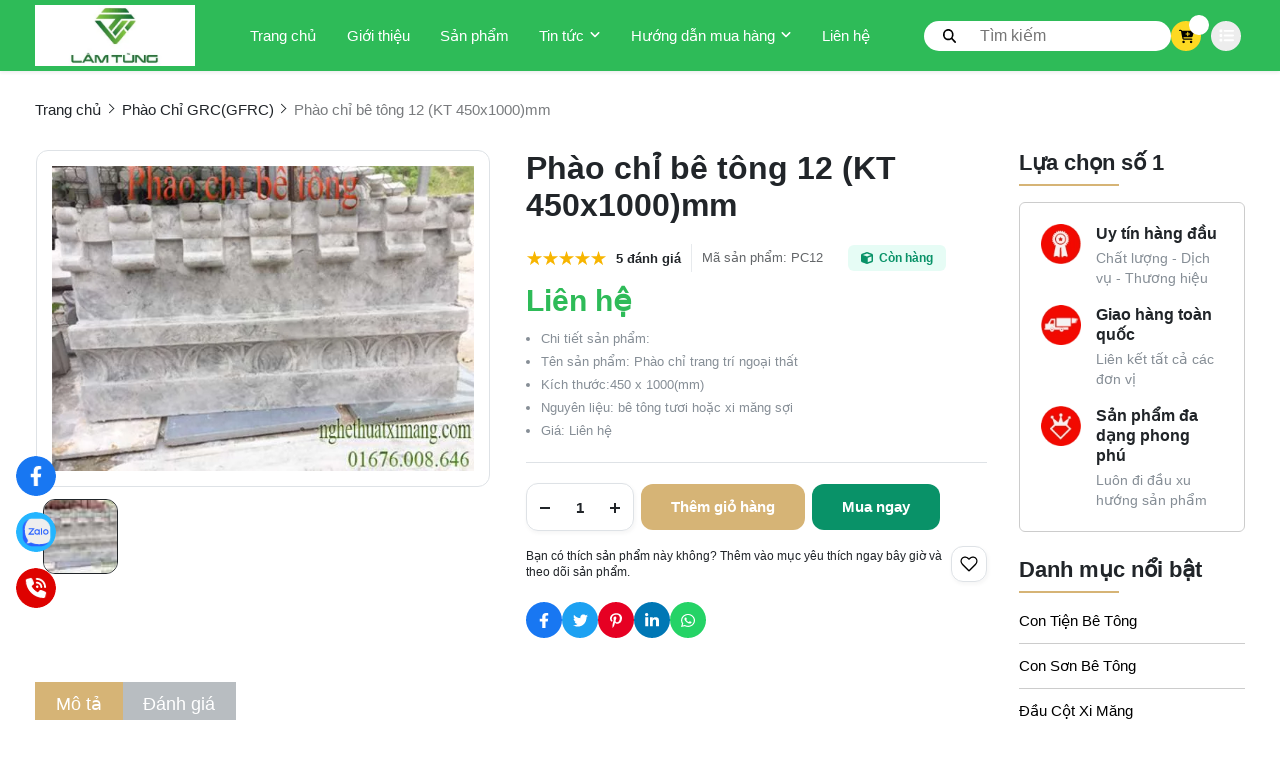

--- FILE ---
content_type: text/html; charset=UTF-8
request_url: https://nghethuatximang.com/san-pham/mau-phao-chi-ngoai-that-dep-nhat
body_size: 48130
content:
<!DOCTYPE HTML PUBLIC "-//W3C//DTD HTML 4.01//EN" "http://www.w3.org/TR/html4/strict.dtd"><html lang="vi" xmlns="http://www.w3.org/1999/xhtml" xmlns:og="http://ogp.me/ns#" xmlns:fb="http://www.facebook.com/2008/fbml"><head>
<link rel="dns-prefetch" href="//www.w3.org">
<link rel="dns-prefetch" href="//ogp.me">
<link rel="dns-prefetch" href="//www.facebook.com">
<link rel="dns-prefetch" href="//nghethuatximang.com">
<link rel="dns-prefetch" href="//schema.org">
<link rel="dns-prefetch" href="//twitter.com">
<link rel="dns-prefetch" href="//pinterest.com">
<link rel="dns-prefetch" href="//www.linkedin.com">
<link rel="dns-prefetch" href="//wa.me">
<link rel="dns-prefetch" href="//mbmart.com.vn">
<link rel="dns-prefetch" href="//s106.chanh.in">
<link rel="dns-prefetch" href="//fontawesome.com">
<link rel="dns-prefetch" href="//www.google.com"><meta http-equiv="Content-Type" content="text/html;charset=UTF-8"> <meta name=viewport content="width=device-width, initial-scale=1.0, maximum-scale=2"> <link href="https://nghethuatximang.com/uploads/2024/03/lam-tung-01.jpg" type=image/x-icon rel="shortcut icon"> <meta name=csrf-token content="yxuETaGycrzUIiYBZIoDv9F9fiGD7U3qlB9AT0og"> <meta name=agent content="desktop"> <title>Mẫu phào chỉ ngoại thất đẹp cho thiết kế Tân cổ điển</title><meta name=description content="Mẫu phào chỉ ngoại thất đẹp phù hợp với thiết kế Tân cổ điển. Cung cấp các loại phào chỉ xi măng, phào bê tông, phào chỉ GFRC cho dự án công trình giá rẻ nhất"> <meta name=robots content="Index,Follow"> <link rel="canonical" href="https://nghethuatximang.com/san-pham/mau-phao-chi-ngoai-that-dep-nhat"><link rel="alternate" hreflang="vi" href="https://nghethuatximang.com/san-pham/mau-phao-chi-ngoai-that-dep-nhat"><meta property="og:site_name" content="Công Ty TNHH Phát Triển Thương Mại Và Dịch Vụ Lâm Tùng"><meta property="og:type" content="website"><meta property="og:title" content="Mẫu phào chỉ ngoại thất đẹp cho thiết kế Tân cổ điển"><meta property="og:description" content="Mẫu phào chỉ ngoại thất đẹp phù hợp với thiết kế Tân cổ điển. Cung cấp các loại phào chỉ xi măng, phào bê tông, phào chỉ GFRC cho dự án công trình giá rẻ nhất"><meta property="og:url" content="https://nghethuatximang.com/san-pham/mau-phao-chi-ngoai-that-dep-nhat"><meta property="og:image" content="https://nghethuatximang.com/wp-content/uploads/2020/12/Phào-chỉ-phân-tầng-xi-măng-trang-trí.jpg"><meta name=twitter:card content="summary_large_image"><meta name=twitter:title content="Mẫu phào chỉ ngoại thất đẹp cho thiết kế Tân cổ điển"><meta name=twitter:description content="Mẫu phào chỉ ngoại thất đẹp phù hợp với thiết kế Tân cổ điển. Cung cấp các loại phào chỉ xi măng, phào bê tông, phào chỉ GFRC cho dự án công trình giá rẻ nhất"><meta name=twitter:image content="https://nghethuatximang.com/wp-content/uploads/2020/12/Phào-chỉ-phân-tầng-xi-măng-trang-trí.jpg"> <style type=text/css> :root { --font_family: Arial; --color_main: #2ebb58; --color_menu: #ffffff; --bgk_menu: #ffffff; --color_body: #212529; --color_primary: #ffecca; --background_title_top: #000; --color_text_header: #212529; --color_text_header_hover: #ee5b37; --color_text_accent: #000; --color_text_accent_hover: #000; --background_button: #d6b476; --color_text_button: #ffff; --background_button_hover: #eec373; --color_text_desc: #212529; --background_footer: #2ebb58; --color_title_footer: #ffffff; --color_text_footer: #ffffff; --color_border: #ccc; --color_border_footer: #ccc; --color_menu_hover: #fe0000; --background_menu: #2ebb58; }</style> <style type=text/css>.widget:not(:last-child){margin-bottom:1.5rem}.widget-title{font-size:1.2rem;font-weight:600;margin-bottom:1rem}.widget-description{font-size:14px;margin-bottom:.825rem}.widget-content{overflow-x:hidden;width:100%}.widget-blog .widget-content__item{border-bottom:1px solid var(--color_border);padding:20px 0;position:relative}.widget-blog .widget-content__item:last-child{border-bottom:none}.widget-blog .widget-content__item .title_number{color:var(--background_button);font-size:35px}.widget-blog .widget-content__item .date{display:block;margin-top:10px}.widget-blog__item:not(:last-child){border-bottom:1px solid var(--color_border);margin-bottom:1rem;padding-bottom:1rem}.widget-blog__item .thumnail{flex:0 0 80px;height:80px;max-width:80px}.widget-blog__item .thumnail a{display:block;height:100%;line-height:0}.widget-blog__item .thumnail a img{height:100%;-o-object-fit:contain;object-fit:contain;width:100%}.widget-blog__item .content{padding-left:12px}.widget-blog__item .content-title{-webkit-box-orient:vertical;-webkit-line-clamp:2;color:var(--background_button);display:-webkit-box;font-size:1rem;font-weight:600;line-height:22px;margin-bottom:12px;overflow:hidden}.widget-blog__item .content-date{line-height:20px}.widget-menu__list .menu-item:not(:last-child){margin-bottom:.625rem}.widget-menu__list .menu-item__title{align-items:center;display:flex;justify-content:space-between;line-height:24px;width:100%}.widget-menu__list .menu-item__title a{color:var(--color_text_accent);max-width:calc(100% - 35px)}.widget-menu__list .menu-item__title a:hover{color:var(--color_main)}.widget-menu__list .menu-item__title span{cursor:pointer;flex:0 0 35px;text-align:center;width:35px}.widget-menu__list .menu-item__title span svg path{fill:var(--color_text_accent)}.widget-menu__list .menu-item .submenu{display:none;padding-left:10px}.widget-menu__list .menu-item .submenu_item{padding:5px 0}.widget-search__form{align-items:center;border:.5px solid var(--color_border_footer);width:100%}.widget-search__form button{background:none;border:none;border-radius:0;cursor:pointer;height:40px;text-align:center;width:50px}.widget-search__form button:hover{background:none}.widget-search__form input{background:none;border:none;height:40px;padding-left:15px;padding-right:0;width:calc(100% - 50px)}.widget-social ul{flex-wrap:wrap;gap:3px}.widget-social ul li{height:36px;overflow:hidden}.widget-social ul li a{align-items:center;border-radius:50%;color:#fff;display:inline-flex;height:2.25rem;justify-content:center;transition:all .15s cubic-bezier(.28,.12,.22,1);width:2.25rem}.widget-social ul li a.facebook{background-color:#1877f2}.widget-social ul li a.twitter{background-color:#1da1f2}.widget-social ul li a.pinterest{background-color:#e60023}.widget-social ul li a.linkedin{background-color:#0077b5}.widget-social ul li a.whatsapp{background-color:#25d366}.widget-social ul li a.zalo{height:auto;width:auto}.widget-social ul li a.zalo svg{height:50px;width:42px}.widget-social ul li a.instagram{background:#f09433;background:linear-gradient(45deg,#f09433,#e6683c 25%,#dc2743 50%,#cc2366 75%,#bc1888);filter:progid:DXImageTransform.Microsoft.gradient(startColorstr="#f09433",endColorstr="#bc1888",GradientType=1)}.widget-social ul li a.youtube{background-color:#fe0000}.widget-social ul li a.tiktok{background-color:#000}.widget-social ul li a:not(.zalo) svg{height:1rem}.widget-social ul li a:not(.zalo) svg path{fill:#fff}.widget-services__list{border:1px solid var(--color_border);border-radius:6px;padding:1.3rem}.widget-services__list .item:not(:last-child){margin-bottom:1rem}.widget-services__list .item-image{flex:0 0 2.5rem;height:2.5rem;margin-right:.9375rem;max-width:2.5rem}.widget-services__list .item-image img{height:100%;-o-object-fit:contain;object-fit:contain}.widget-services__list .item-right__title{color:var(--color_body);display:block;font-size:.98125rem;font-weight:600;line-height:20px;margin-bottom:5px}.widget-services__list .item-right__description{color:#868e96;display:block;font-size:.85rem;line-height:20px}.sidebar .widget-title{font-size:1.4rem;padding-bottom:.6rem;position:relative}.sidebar .widget-title:before{background-color:var(--background_button);bottom:0;content:"";height:2px;left:0;position:absolute;width:100px}.sidebar .widget-menu__list .menu-item{padding-bottom:.625rem}.sidebar .widget-menu__list .menu-item:not(:last-child){border-bottom:1px solid var(--color_border)}.footer-widget{flex-wrap:wrap;gap:2rem}.footer-widget .widget *{color:var(--color_text_footer)}.footer-widget .widget-title{color:var(--color_title_footer)}.footer-widget .widget-content a{color:var(--color_text_footer)}.footer-widget .widget-content a:hover{color:currentColor;opacity:.8}.footer-bottom__widget *,.footer-bottom__widget .widget-menu__list .menu-item__title a{color:var(--color_text_footer)}.footer-bottom__widget .widget-menu__list .menu-item__title a:hover{color:currentColor;opacity:.8}@media only screen and (max-width:768px){.footer-widget,.sidebar{margin-top:1.5rem}}.container{display:flex;flex-wrap:wrap;margin:0 auto;padding:0 15px;width:100%}.row{display:flex;flex:0 0 calc(100% + 30px);flex-wrap:wrap;margin:0 -15px;width:calc(100% + 30px)}.col{padding:0 15px;transition:.2s}@media only screen and (max-width:575px){.container{max-width:100%}.col-xs-1{flex:0 0 8.33333%;width:8.33333%}.col-xs-2{flex:0 0 16.66667%;width:16.66667%}.col-xs-3{flex:0 0 25%;width:25%}.col-xs-4{flex:0 0 33.33333%;width:33.33333%}.col-xs-5{flex:0 0 41.66667%;width:41.66667%}.col-xs-6{flex:0 0 50%;width:50%}.col-xs-7{flex:0 0 58.33333%;width:58.33333%}.col-xs-8{flex:0 0 66.66667%;width:66.66667%}.col-xs-9{flex:0 0 75%;width:75%}.col-xs-10{flex:0 0 83.33333%;width:83.33333%}.col-xs-11{flex:0 0 91.66667%;width:91.66667%}.col-xs-12{flex:0 0 100%;width:100%}}@media only screen and (min-width:576px){.container{max-width:540px}.col-sm-1{flex:0 0 8.33333%;width:8.33333%}.col-sm-2{flex:0 0 16.66667%;width:16.66667%}.col-sm-3{flex:0 0 25%;width:25%}.col-sm-4{flex:0 0 33.33333%;width:33.33333%}.col-sm-5{flex:0 0 41.66667%;width:41.66667%}.col-sm-6{flex:0 0 50%;width:50%}.col-sm-7{flex:0 0 58.33333%;width:58.33333%}.col-sm-8{flex:0 0 66.66667%;width:66.66667%}.col-sm-9{flex:0 0 75%;width:75%}.col-sm-10{flex:0 0 83.33333%;width:83.33333%}.col-sm-11{flex:0 0 91.66667%;width:91.66667%}.col-sm-12{flex:0 0 100%;width:100%}}@media only screen and (min-width:768px){.container{max-width:720px}.col-md-1{flex:0 0 8.33333%;width:8.33333%}.col-md-2{flex:0 0 16.66667%;width:16.66667%}.col-md-3{flex:0 0 25%;width:25%}.col-md-4{flex:0 0 33.33333%;width:33.33333%}.col-md-5{flex:0 0 41.66667%;width:41.66667%}.col-md-6{flex:0 0 50%;width:50%}.col-md-7{flex:0 0 58.33333%;width:58.33333%}.col-md-8{flex:0 0 66.66667%;width:66.66667%}.col-md-9{flex:0 0 75%;width:75%}.col-md-10{flex:0 0 83.33333%;width:83.33333%}.col-md-11{flex:0 0 91.66667%;width:91.66667%}.col-md-12{flex:0 0 100%;width:100%}}@media only screen and (min-width:992px){.container{max-width:960px}.col-lg-1{flex:0 0 8.33333%;width:8.33333%}.col-lg-2{flex:0 0 16.66667%;width:16.66667%}.col-lg-3{flex:0 0 25%;width:25%}.col-lg-4{flex:0 0 33.33333%;width:33.33333%}.col-lg-5{flex:0 0 41.66667%;width:41.66667%}.col-lg-6{flex:0 0 50%;width:50%}.col-lg-7{flex:0 0 58.33333%;width:58.33333%}.col-lg-8{flex:0 0 66.66667%;width:66.66667%}.col-lg-9{flex:0 0 75%;width:75%}.col-lg-10{flex:0 0 83.33333%;width:83.33333%}.col-lg-11{flex:0 0 91.66667%;width:91.66667%}.col-lg-12{flex:0 0 100%;width:100%}}@media only screen and (min-width:1240px){.container{max-width:1240px}.col-xl-1{flex:0 0 8.33333%;width:8.33333%}.col-xl-2{flex:0 0 16.66667%;width:16.66667%}.col-xl-3{flex:0 0 25%;width:25%}.col-xl-4{flex:0 0 33.33333%;width:33.33333%}.col-xl-5{flex:0 0 41.66667%;width:41.66667%}.col-xl-6{flex:0 0 50%;width:50%}.col-xl-7{flex:0 0 58.33333%;width:58.33333%}.col-xl-8{flex:0 0 66.66667%;width:66.66667%}.col-xl-9{flex:0 0 75%;width:75%}.col-xl-10{flex:0 0 83.33333%;width:83.33333%}.col-xl-11{flex:0 0 91.66667%;width:91.66667%}.col-xl-12{flex:0 0 100%;width:100%}}.flex{display:flex;flex-wrap:wrap}.flex-center{justify-content:center}.flex-center,.flex-center-left{align-items:center;display:flex}.flex-center-left{justify-content:flex-start}.flex-center-between{align-items:center;display:flex;justify-content:space-between}.flex-center-around{align-items:center;display:flex;justify-content:space-around}.flex-center-right{align-items:center;display:flex;justify-content:flex-end}.flex-left-center{justify-content:center}.flex-left,.flex-left-center{align-items:flex-start;display:flex}.flex-left{justify-content:flex-start}.flex-left-between{align-items:flex-start;display:flex;justify-content:space-between}.flex-right-center{align-items:flex-end;display:flex;justify-content:center}.flex-inline-center{align-items:center;display:inline-flex;justify-content:center}.flex-inline-center-left{align-items:center;display:inline-flex;justify-content:flex-start}.flex-inline-center-right{align-items:center;display:inline-flex;justify-content:flex-end}.flex-inline-center-between{align-items:center;display:inline-flex;justify-content:space-between}.text-center{width:100%}.f-w-b{font-weight:700}.f-italic{font-style:italic}.color-main{color:var(--color_main)}.white{color:#fff}.black{color:#000}.text-up{text-transform:uppercase}.w-100{width:100%}.h-100{height:100%}.fw-600{font-weight:600}.fw-500{font-weight:500}.color_head{color:var(--color_text_header)}.color_title{color:var(--color_text_accent)}.color_desc{color:var(--color_text_desc)}.fs-10{font-size:10px}.fs-14{font-size:14px}.fs-12{font-size:12px}.fs-25{font-size:25px}.fs-18{font-size:18px}.fs-30{font-size:30px}.mb-10{margin-bottom:10px}.mt-15{margin-top:15px}.mb-15{margin-bottom:15px}.mb-20{margin-bottom:20px}.mb-30{margin-bottom:30px}.mr-20{margin-right:20px}.lh-22{line-height:22px}.pt-20{padding-top:20px}.pd-35{padding:3.5rem 0}.pt-0{padding-top:0!important}.breadcrumb{padding-top:30px}.breadcrumb ul{display:inline}.breadcrumb ul li{display:inline;margin-right:20px;position:relative}.breadcrumb ul li:before{border:solid var(--color_body);border-width:0 1px 1px 0;content:"";height:6px;left:-16px;position:absolute;top:4px;transform:rotate(-45deg);width:6px}.breadcrumb ul li a{color:var(--color_body);transition:.3s}.breadcrumb ul li a:hover{color:var(--color_main)}.breadcrumb ul li span{color:var(--color_body)}.breadcrumb ul li:first-child:before{display:none}.breadcrumb ul li:last-child{margin-right:0}.breadcrumb ul li:last-child span{opacity:.6}.toast-top-right{right:12px;top:12px}#toast-container{display:none;pointer-events:none;position:fixed;z-index:999999}#toast-container *{box-sizing:border-box}#toast-container>div{background-position:15px;background-repeat:no-repeat;border-radius:3px;box-shadow:0 0 12px #999;color:#fff;margin:0 0 6px;overflow:hidden;padding:10px;pointer-events:auto;position:relative;width:350px}#toast-container>div:hover{box-shadow:0 0 12px #000;cursor:pointer;-ms-filter:progid:DXImageTransform.Microsoft.Alpha(Opacity=100);filter:alpha(opacity=100);opacity:1}#toast-container.toast-bottom-center>div,#toast-container.toast-top-center>div{margin-left:auto;margin-right:auto;width:350px}.toast{align-items:center;background-color:#fff;display:flex;justify-content:flex-start}.toast-icon{flex:0 0 18px}.toast-icon span{background-color:red;border-radius:50%;display:block;display:none;height:16px;line-height:19px;text-align:center;width:16px}.toast-icon span.success{background-color:transparent}.toast-icon span.success svg path{fill:#2dcb48}.toast-message{flex:0 0 calc(100% - 20px);padding-left:15px}.toast-message_title{color:var(--color_body);font-size:15px;font-weight:600}.toast-message_content{color:var(--color_body);font-size:.85rem;line-height:1.4}.toast-error .toast-icon span.error,.toast-success .toast-icon span.success{display:block}.toast-error .toast-icon span.error svg{height:14px}.toast-error .toast-icon span.error svg path{fill:#fff}.toast-close{cursor:pointer;height:20px;position:absolute;right:10px;text-align:center;top:10px;width:30px}.err_show{color:red!important;display:none;font-size:.825rem;font-style:italic;font-weight:400;padding-top:5px}.err_show.news{clear:both;float:right;margin-bottom:0;text-align:center}.err_show.active{display:block!important}#loading_box{align-items:center;background:hsla(0,0%,100%,.5);bottom:0;display:flex;height:100%;justify-content:center;left:0;opacity:0;position:fixed;right:0;top:0;visibility:hidden;width:100%;z-index:100000}#loading_image{animation:spin 1s linear infinite;border:4px solid var(--color_main);border-radius:50%;border-top:4px solid #fff!important;height:40px;width:40px}@keyframes spin{0%{transform:rotate(0deg)}to{transform:rotate(1turn)}}.notice-cart{bottom:15px;color:#fff;max-width:400px;opacity:0;position:fixed;right:-100%;transition:.5;-webkit-transition:.5;-khtml-transition:.5;-moz-transition:.5;-ms-transition:.5;-o-transition:.5;visibility:hidden}.notice-cart.active{opacity:1;right:15px;visibility:visible;z-index:9999999}.notice-cart__message{background:#12b886;border:none;border-radius:7px;color:#fff;font-size:.875rem;margin:0;padding:1rem 3rem 1rem 1rem;position:relative}.notice-cart__message a{color:#fff;font-weight:600;text-decoration:underline}.notice-cart__message a:hover{color:#fff}.notice-cart__message p span{color:#fff;font-size:.875rem}.notice-cart__message .close{cursor:pointer;position:absolute;right:15px;top:15px}@media only screen and (max-width:575px){.notice-cart{max-width:calc(100vw - 30px)}}.popup{background:#fff;left:50%;max-width:500px;opacity:0;padding:40px 53px 54px 48px;position:fixed;top:50%;transform:translate(-50%,-50%);transition:all .5s;visibility:hidden;width:100%;z-index:11}.popup.active{opacity:1;visibility:visible}.popup-close{cursor:pointer;font-size:20px;position:absolute;right:25px;top:25px}.popup-title{font-size:26px;font-weight:700;line-height:30px;margin-bottom:29px;text-align:center}.popup .form-group{align-items:center;display:flex;flex-wrap:wrap;margin-bottom:20px;width:100%}.popup .form-group label{display:flex;justify-content:space-between;line-height:40px;line-height:24px;margin-bottom:7px;width:100%}.popup .form-group input[type=text]{border:1px solid var(--color_border);border-radius:4px;font-family:var(--font_family);font-size:14px;height:40px;padding:0 15px;padding-right:40px!important;width:100%}.popup .form-group .btn_register{background:var(--background_button);border:none;border-radius:4px;color:#fff;cursor:pointer;font-family:var(--font_family);font-size:16px;height:40px;width:100%}:root{--ck-color-image-caption-background:#f7f7f7;--ck-color-image-caption-text:#333;--ck-color-mention-background:rgba(153,0,48,.1);--ck-color-mention-text:#990030;--ck-color-table-caption-background:#f7f7f7;--ck-color-table-caption-text:#333;--ck-highlight-marker-blue:#72ccfd;--ck-highlight-marker-green:#62f962;--ck-highlight-marker-pink:#fc7899;--ck-highlight-marker-yellow:#fdfd77;--ck-highlight-pen-green:#128a00;--ck-highlight-pen-red:#e71313;--ck-image-style-spacing:1.5em;--ck-inline-image-style-spacing:calc(var(--ck-image-style-spacing)/2);--ck-todo-list-checkmark-size:16px}.ck-editor[role=application]{color:inherit!important;font-family:var(--font_family),sans-serif;font-size:1rem;line-height:1.6rem;width:100%}.ck-editor[role=application] .short_code{font-size:medium;line-height:normal}.ck-editor a:not(.short_code a){color:var(--color_main)}.ck-editor h1{font-size:2.3em;font-weight:700;line-height:1.2}.ck-editor h2:not(.short_code h2){border-bottom:1px solid #e9e9e9;font-size:1.5em;font-weight:700;line-height:1.3;padding-bottom:.2em}.ck-editor p:not(.short_code p){word-wrap:break-word}.ck-editor h3:not(.short_code h3){font-size:1.3em;font-weight:700;line-height:1.3}.ck-editor h4{font-size:1.125em;font-weight:700}.ck-editor h5,.ck-editor h6{font-size:1em;font-weight:700}.ck-editor h1,.ck-editor h2:not(.short_code h2),.ck-editor h3:not(.short_code h3),.ck-editor h4,.ck-editor h5,.ck-editor h6{border:0;color:var(--color_text_accent);font-family:var(--font_family),sans-serif;font-weight:500;padding-bottom:0}.ck-content>:not(.short_code){border:revert;color:revert;font-size:revert;list-style:revert;margin:revert;outline:revert;padding:revert;vertical-align:revert}.ck-content p:not(.short_code p),.ck-content span:not(.short_code span){font-size:1em;line-height:1.6em}.ck-content blockquote{border-left:5px solid #ccc!important;font-style:italic!important;margin-left:0!important;margin-right:0!important;overflow:hidden;padding-left:1.5em!important;padding-right:1.5em!important}.ck-content blockquote>p{margin:0!important}.ck-content[dir=rtl] blockquote{border-left:0;border-right:5px solid #ccc}.ck-hidden{display:none!important}.ck-content .table{display:table}.ck-content table{border-collapse:collapse;border-spacing:0;display:table;height:100%;margin:.9em auto;width:100%}.ck-content table td,.ck-content table th{border:1px solid #bfbfbf;min-width:2em;padding:.4em}.ck-content table th{background:rgba(0,0,0,.05);font-weight:700}.ck-content[dir=rtl] table th{text-align:right}.ck-content[dir=ltr] table th{text-align:left}.ck-editor__editable .ck-table-bogus-paragraph{display:inline-block;width:100%}.ck-content code{background-color:hsla(0,0%,78%,.3);border-radius:2px;padding:.15em}.ck-content .marker-yellow{background-color:var(--ck-highlight-marker-yellow)}.ck-content .marker-green{background-color:var(--ck-highlight-marker-green)}.ck-content .marker-pink{background-color:var(--ck-highlight-marker-pink)}.ck-content .marker-blue{background-color:var(--ck-highlight-marker-blue)}.ck-content .pen-red{background-color:transparent;color:var(--ck-highlight-pen-red)}.ck-content .pen-green{background-color:transparent;color:var(--ck-highlight-pen-green)}.ck-content .image{clear:both;display:table;margin:.9em auto;min-width:50px;text-align:center}.ck-content .image img{display:block;margin:0 auto;max-width:100%;min-width:100%;width:100%}.ck-content .image-inline{align-items:flex-start;display:inline-flex;max-width:100%}.ck-content .image-inline picture{display:flex}.ck-content .image-inline img,.ck-content .image-inline picture{flex-grow:1;flex-shrink:1;max-width:100%}.ck-content .image.image_resized{box-sizing:border-box;display:block;max-width:100%}.ck-content .image.image_resized img{width:100%}.ck-content .image.image_resized>figcaption{display:block}.ck-content .text-tiny{font-size:.7em}.ck-content .text-small{font-size:.85em}.ck-content .text-big{font-size:1.4em}.ck-content .text-huge{font-size:1.8em}.ck-content .image>figcaption{background-color:var(--ck-color-image-caption-background);caption-side:bottom;color:var(--ck-color-image-caption-text);display:table-caption;font-size:.75em;outline-offset:-1px;padding:.6em;word-break:break-word}.ck-content .image-style-block-align-left,.ck-content .image-style-block-align-right{max-width:calc(100% - var(--ck-image-style-spacing))}.ck-content .image-style-align-left,.ck-content .image-style-align-right{clear:none}.ck-content .image-style-side{float:right;margin-left:var(--ck-image-style-spacing);max-width:50%}.ck-content .image-style-align-left{float:left;margin-right:var(--ck-image-style-spacing)}.ck-content .image-style-align-center{margin-left:auto;margin-right:auto}.ck-content .image-style-align-right{float:right;margin-left:var(--ck-image-style-spacing)}.ck-content .image-style-block-align-right{margin-left:auto;margin-right:0}.ck-content .image-style-block-align-left{margin-left:0;margin-right:auto}.ck-content p+.image-style-align-left,.ck-content p+.image-style-align-right,.ck-content p+.image-style-side{margin-top:0}.ck-content .image-inline.image-style-align-left,.ck-content .image-inline.image-style-align-right{margin-bottom:var(--ck-inline-image-style-spacing);margin-top:var(--ck-inline-image-style-spacing)}.ck-content .image-inline.image-style-align-left{margin-right:var(--ck-inline-image-style-spacing)}.ck-content .image-inline.image-style-align-right{margin-left:var(--ck-inline-image-style-spacing)}.ck-content .todo-list{list-style:none}.ck-content .todo-list li{margin-bottom:5px}.ck-content .todo-list li .todo-list{margin-top:5px}.ck-content .todo-list .todo-list__label>input{-webkit-appearance:none;border:0;display:inline-block;height:var(--ck-todo-list-checkmark-size);left:-25px;margin-left:0;margin-right:-15px;position:relative;right:0;vertical-align:middle;width:var(--ck-todo-list-checkmark-size)}.ck-content .todo-list .todo-list__label>input:before{border:1px solid #333;border-radius:2px;box-sizing:border-box;content:"";display:block;height:100%;position:absolute;transition:box-shadow .25s ease-in-out,background .25s ease-in-out,border .25s ease-in-out;width:100%}.ck-content .todo-list .todo-list__label>input:after{border-color:transparent;border-style:solid;border-width:0 calc(var(--ck-todo-list-checkmark-size)/8) calc(var(--ck-todo-list-checkmark-size)/8) 0;box-sizing:content-box;content:"";display:block;height:calc(var(--ck-todo-list-checkmark-size)/2.6);left:calc(var(--ck-todo-list-checkmark-size)/3);pointer-events:none;position:absolute;top:calc(var(--ck-todo-list-checkmark-size)/5.3);transform:rotate(45deg);width:calc(var(--ck-todo-list-checkmark-size)/5.3)}.ck-content .todo-list .todo-list__label>input[checked]:before{background:#26ab33;border-color:#26ab33}.ck-content .todo-list .todo-list__label>input[checked]:after{border-color:#fff}.ck-content .todo-list .todo-list__label .todo-list__label__description{vertical-align:middle}.ck-content span[lang]{font-style:italic}.ck-content .media{clear:both;display:block;margin:.9em 0;min-width:15em}.ck-content .page-break{align-items:center;clear:both;display:flex;justify-content:center;padding:5px 0;position:relative}.ck-content .page-break:after{border-bottom:2px dashed #c4c4c4;content:"";position:absolute;width:100%}.ck-content .page-break__label{background:#fff;border:1px solid #c4c4c4;border-radius:2px;box-shadow:2px 2px 1px rgba(0,0,0,.15);color:#333;display:block;font-family:Helvetica,Arial,Tahoma,Verdana,Sans-Serif;font-size:.75em;font-weight:700;padding:.3em .6em;position:relative;text-transform:uppercase;-webkit-user-select:none;-moz-user-select:none;user-select:none;z-index:1}.ck-content .table{display:block;margin:.9em auto}.ck-content .responsive-table{overflow-x:auto;width:100%}.ck-content .table table{border-collapse:collapse;border-spacing:0;height:100%;width:100%}.ck-content .table table td,.ck-content .table table th{border:1px solid #bfbfbf;min-width:2em;padding:.4em}.ck-content .table table th{background:rgba(0,0,0,.05);font-weight:700}.ck-content[dir=rtl] .table th{text-align:right}.ck-content[dir=ltr] .table th{text-align:left}.ck-content .table .ck-table-resized{table-layout:fixed}.ck-content .table table{overflow:hidden}.ck-content .table td,.ck-content .table th{position:relative}.ck-content .table>figcaption{background-color:var(--ck-color-table-caption-background);caption-side:top;color:var(--ck-color-table-caption-text);display:table-caption;font-size:.75em;outline-offset:-1px;padding:.6em;text-align:center;word-break:break-word}.ck-content pre{word-wrap:break-word;background:hsla(0,0%,78%,.3);border:1px solid #c4c4c4;border-radius:2px;color:#353535;direction:ltr;font-style:normal;min-width:200px;padding:1em!important;-moz-tab-size:4;-o-tab-size:4;tab-size:4;text-align:left;white-space:pre-wrap}.ck-content pre code{background:unset;border-radius:0;padding:0}.ck-content hr{background:#dedede;border:0;height:4px;margin:15px 0}.ck-content ol{list-style-type:decimal;margin:revert}.ck-content ol ol{list-style-type:lower-latin}.ck-content ol ol ol{list-style-type:lower-roman}.ck-content ol ol ol ol{list-style-type:upper-latin}.ck-content ol ol ol ol ol{list-style-type:upper-roman}.ck-content .mention{background:var(--ck-color-mention-background);color:var(--ck-color-mention-text)}.ck-content iframe{width:100%}@media print{.ck-content .page-break{padding:0}.ck-content .page-break:after{display:none}}.s-wrap{overflow:hidden;position:relative;width:100%}.s-wrap img{border:none;border-radius:0;box-shadow:none;height:auto;max-height:600px;max-width:100%;width:100%}.s-wrap:hover .nav-next{opacity:1;right:0;visibility:visible}.s-wrap:hover .nav-next:after{border-color:var(--background_button_hover)}.s-wrap:hover .nav-prev{left:0;opacity:1;visibility:visible}.s-wrap:hover .nav-prev:after{border-color:var(--background_button_hover)}.s-wrap .s-content{display:flex;transition:transform 1s}.slider .s-wrap .s-content .item,.slider .s-wrap .s-content .item>*{line-height:0}.slider .s-wrap .s-content .item-wrap{overflow:hidden;position:relative}.slider .s-wrap .s-content .item-wrap__content{bottom:0;height:100%;left:0;max-width:60%;padding:3.75rem;position:absolute;right:0;top:0;width:100%;z-index:99}.slider .s-wrap .s-content .item-wrap__content .title{color:#fff;font-size:2.5rem;font-weight:700;line-height:3.5rem}.slider .s-wrap .s-content .item-wrap__content .description{color:#fff;font-size:1rem;font-weight:300;line-height:1.375;margin-bottom:1rem;opacity:.7}.slider .s-wrap .s-content .item-wrap__content .btn{border-radius:12px}.s-slide{position:relative}.nav-next,.nav-prev{align-items:center;background:#fff;cursor:pointer;display:flex;height:52px;justify-content:center;opacity:0;position:absolute;top:50%;transform:translateY(-50%);transition:.5s;-webkit-transition:.5s;-khtml-transition:.5s;-moz-transition:.5s;-ms-transition:.5s;-o-transition:.5s;visibility:hidden;width:38px;z-index:999}.nav-next:hover,.nav-prev:hover{background-color:var(--background_button_hover)}.nav-next:hover:after,.nav-prev:hover:after{border-color:var(--color_text_button)!important}.nav-next:after{left:10px;transform:rotate(45deg)}.nav-next:after,.nav-prev:after{border-right:2px solid var(--color_text_button);border-top:2px solid var(--color_text_button);content:"";display:inline-block;height:12px;position:absolute;width:12px}.nav-prev:after{left:15px;transform:rotate(-135deg)}.nav-next{border-bottom-left-radius:12px;border-top-left-radius:12px;right:-38px}.nav-prev{border-bottom-right-radius:12px;border-top-right-radius:12px;left:-38px}.dots{background:#fff;border-radius:18px;bottom:1.25rem;box-shadow:0 1px 3px 0 rgba(33,37,41,.1),0 1px 2px 0 rgba(33,37,41,.06);display:flex;padding:.625rem;position:absolute;right:1.25rem;transform:translate(-50%);z-index:999}.dots .dot{background:#ced4da;border-radius:50%;color:#000;cursor:pointer;height:.5rem;margin:0 5px;text-indent:-9999px;width:.5rem}.dots .dot.active{align-items:center;background:var(--color_main);color:red;display:flex;justify-content:center;position:relative}.dots-custom .dot{cursor:pointer;padding:.5rem;position:relative}.dots-custom .dot-custom{border:1px solid #dee2e6;border-radius:12px;overflow:hidden}.dots-custom .dot:before{background:transparent;bottom:0;content:"";height:100%;left:0;position:absolute;right:0;top:0;width:100%}.dots-custom .dot.active .dot-custom{border-color:var(--color_body)}[data-href]{cursor:pointer}.short-product__content .dots{align-items:center;border-radius:0;border-top:1px solid #dee2e6;box-shadow:none;justify-content:center;margin-top:1rem;padding-top:1rem;position:relative;right:0;transform:none}@media (max-width:576px){.dots{background:none;bottom:.25rem;right:-15px}}section.short_code{clear:both;margin-bottom:3rem}.banner-list{margin-bottom:1.5rem;margin-left:-.9375rem;margin-right:-.9375rem}.banner-list__item{cursor:pointer;flex:0 0 33.33%;padding:15px;width:33.33%}.banner-list__item .wrap{align-content:flex-start;flex-wrap:wrap;position:relative;width:100%}.banner-list__item .wrap .thumnail{border-radius:12px;line-height:0;overflow:hidden;position:relative}.banner-list__item .wrap .thumnail:before{background-color:rgba(0,0,0,.35);border-radius:12px;content:"";height:100%;left:0;position:absolute;top:0;transition:transform .5s cubic-bezier(.28,.12,.22,1);width:100%;z-index:1}.banner-list__item .wrap .thumnail img{aspect-ratio:1/1;transition:transform .5s cubic-bezier(.28,.12,.22,1);width:100%}.banner-list__item .wrap .content{height:100%;left:0;padding:1.875rem;position:absolute;top:0;width:100%}.banner-list__item .wrap .content-wrap{color:#fff;max-width:70%;position:relative;z-index:11}.banner-list__item .wrap .content-wrap__badge{align-items:flex-start;display:flex;flex-direction:column;gap:.625rem;gap:.3125rem;margin-bottom:.625rem}.banner-list__item .wrap .content-wrap__badge .badge{align-items:center;background-color:var(--color_main);border-radius:1.875rem;color:#fff;display:inline-flex;font-size:.75rem;height:1.25rem;padding:0 .75rem}.banner-list__item .wrap .content-wrap__title{color:#fff;font-size:1.5rem;font-weight:700;line-height:normal;margin-bottom:.75rem}.banner-list__item .wrap .content-wrap__description{color:#fff;font-size:.8125rem;font-weight:300;line-height:normal;opacity:.7}.banner-list__item .wrap .content-wrap__link{color:#fff;font-size:.8125rem;gap:.5rem;margin-top:1.25rem}.banner-list__item:hover .thumnail img{transform:scale(1.08)}.un-margin{margin-bottom:1.5rem;margin-left:-.9375rem;margin-right:-.9375rem}.customer-reviews__content{margin:0 0 50px}.customer-reviews__content .title{font-size:1.5rem;font-weight:600;line-height:normal;margin-bottom:.625rem}.customer-reviews__content .description{font-size:.9375rem;line-height:1.4;margin-left:auto;margin-right:auto;max-width:47.5rem}.customer-reviews__slide .item-wrap:before{display:none}.customer-reviews__slide .item-wrap__thumnail{border-radius:50%;flex:0 0 5.375rem;height:5.375rem;margin-right:1.25rem;max-width:5.375rem;overflow:hidden;position:relative}.customer-reviews__slide .item-wrap__thumnail img{border:none;border-radius:0;box-shadow:none;height:100%;max-width:100%}.customer-reviews__slide .item-wrap__content .star{margin-bottom:.3125rem}.customer-reviews__slide .item-wrap__content .name{font-size:1rem;font-weight:600}.customer-reviews__slide .item-wrap__content .position{color:#868e96;display:block;font-size:.6875rem;margin-bottom:.3125rem;margin-top:2px}.customer-reviews__slide .item-wrap__content .description{color:#868e96;font-size:.8125rem;line-height:1.6153846154}.customer-reviews__type2{padding:85px 0 100px}.customer-reviews__type2 .customer-review__left{padding-right:120px}.customer-reviews__type2 .customer-review__right{background-color:#fff;border-radius:20px 20px 20px 0;box-shadow:13px 13px 51px 0 rgba(10,51,80,.16);position:relative}.customer-reviews__type2 .customer-review__right:after{border-color:#fff transparent transparent;border-style:solid;border-width:26px 45px 0 0;bottom:-24px;content:"";height:0;left:0;position:absolute;width:0}.customer-reviews__type2 .customer-review__right .slide-item{padding:35px 50px}.customer-reviews__type2 .customer-review__right .customer-review__slide .left{padding-bottom:40px;padding-right:25px}.customer-reviews__type2 .customer-review__right .customer-review__slide .left svg{height:52px;max-width:100%;-o-object-fit:contain;object-fit:contain;transform:rotate(180deg)}.customer-reviews__type2 .customer-review__right .customer-review__slide .right .user-customer .info{padding-left:10px}.customer-reviews__type2 .customer-review__right .customer-review__slide .right .user-customer .thumbnail{border-radius:50%;overflow:hidden}.customer-reviews__type2 .customer-review__right .customer-review__slide .right .user-customer .thumbnail img{border-radius:50%}.partner-content{margin:0 0 50px}.partner-content .title{font-size:1.5rem;font-weight:600;line-height:normal;margin-bottom:.625rem}.partner-content .description{font-size:.9375rem;line-height:1.4;margin-left:auto;margin-right:auto;max-width:47.5rem}.partner-slide .item{text-align:center}.partner-slide .item img{height:auto;max-width:130px;transition:all .2s cubic-bezier(.28,.12,.22,1)}.short_code__sitebar{margin-top:20px;padding-left:20px}.short_code__sitebar .sitebar_content{position:sticky;top:0;transition:.3s}.border_light{background:var(--color_border);height:1px;width:100%}.border_plane{--divider-border-style:planes_tribal;--divider-color:#88888888;--divider-pattern-height:15px;padding:20px 0;width:100%}.border_plane .plane{background-image:url("data:image/svg+xml,%3Csvg xmlns='http://www.w3.org/2000/svg' preserveAspectRatio='xMidYMid meet' overflow='visible' height='100%' viewBox='0 0 121 26' fill='grey' stroke='none'%3E%3Cpath d='M29.6,10.3l2.1,2.2l-3.6,3.3h7v2.9h-7l3.6,3.5l-2.1,1.7l-5.2-5.2h-5.8v-2.9h5.8L29.6,10.3z M70.9,9.6l2.1,1.7l-3.6,3.5h7v2.9h-7l3.6,3.3l-2.1,2.2l-5.2-5.5h-5.8v-2.9h5.8L70.9,9.6z M111.5,9.6l2.1,1.7l-3.6,3.5h7v2.9h-7l3.6,3.3l-2.1,2.2l-5.2-5.5h-5.8v-2.9h5.8L111.5,9.6z M50.2,2.7l2.1,1.7l-3.6,3.5h7v2.9h-7l3.6,3.3l-2.1,2.2L45,10.7h-5.8V7.9H45L50.2,2.7z M11,2l2.1,1.7L9.6,7.2h7V10h-7l3.6,3.3L11,15.5L5.8,10H0V7.2h5.8L11,2z M91.5,2l2.1,2.2l-3.6,3.3h7v2.9h-7l3.6,3.5l-2.1,1.7l-5.2-5.2h-5.8V7.5h5.8L91.5,2z'/%3E%3C/svg%3E");height:15px}.date_item{position:relative}.date_item:after{background:var(--color_border);content:"";height:10px;position:absolute;right:-10px;top:3px;width:1px}.post_standing{justify-content:space-between;padding:30px 0}.post_standing:not(:last-child){border-bottom:1px solid var(--color_border)}.post_standing:first-child{padding-top:0}.post_standing:last-child{padding-bottom:0}.post_standing__content,.post_standing__img{width:100%}.post_standing__img a{display:block;line-height:0}.post-new{margin-top:20px}.post-new h2{margin-bottom:20px}.post-new .post_standing__content{max-width:calc(100% - 220px);padding-right:20px}.post-new .post_standing__img{max-width:200px}.image-ads{margin-bottom:1.5rem}.image-ads h2{font-size:18px;margin-bottom:15px}.image-ads a{border-radius:12px;display:block;line-height:0;overflow:hidden}.image-ads a img{aspect-ratio:auto 4/1;width:100%}.right_ads{margin-bottom:20px}.right_ads__title{padding:20px}.right_ads__btn .btn{align-items:center;background:unset;border:1px solid var(--background_title_top);border-radius:0;color:var(--color_text_accent);display:inline-flex;font-size:13px;font-weight:600;padding:7px 20px}.right_ads__btn .btn svg{margin-left:5px;margin-top:2px}.right_ads__btn .btn:hover{background:var(--color_main);border:1px solid var(--color_main);color:var(--color_text_button)}.right_ads__btn .btn:hover svg path{fill:var(--color_text_button)}.right_ads__img img{width:100%}.right_subcribe__connect{align-items:center;justify-content:space-between;margin-top:20px}.right_subcribe__connect .social li{margin-right:7px}.right_subcribe__connect .btn_subcribe .btn{background:var(--color_main);height:37px;line-height:37px;padding:0 30px}.right_subcribe__connect .btn_subcribe .btn:hover{background:var(--background_button_hover)}.sitebar_content .post_popular{width:100%}.sitebar_ads{background-repeat:no-repeat;background-size:cover;margin-bottom:40px;padding:90px 20px;position:relative}.sitebar_ads:after{background:rgba(0,0,0,.5);content:"";height:100%;left:0;position:absolute;top:0;width:100%}.sitebar_ads .btn_sitebar,.sitebar_ads span{display:block;position:relative;z-index:9}.sitebar_ads .btn_sitebar{padding:10px 0;width:100%}.sitebar_ads .fs-35{font-size:35px}.sitebar_ads .mb-35{margin-bottom:35px}.sitebar_ads .mt-30{margin-top:30px}.sitebar_ads .lh-24{line-height:24px}.sitebar_explore .fs-25{font-size:25px}.sitebar_explore__content{border:2px solid var(--color_main);border-radius:5px;margin-top:25px;padding:20px}.sitebar_explore__content .explore_item{align-items:center}.sitebar_explore__content .explore_item img{height:30px;margin-right:15px;width:30px}.sitebar_explore__content .explore_item h3{transition:.3s}.sitebar_explore__content .explore_item h3:hover{text-decoration-line:underline}.sitebar_explore__content .explore_item:not(:last-child){margin-bottom:15px}.home-special__content{margin-top:20px}.home-special__content:not(.mobile) .special{margin-right:40px;width:calc(25% - 30px)}.home-special__content:not(.mobile) .special img{height:175px!important;max-height:175px;width:100%}.home-special__content.mobile .special img{height:250px!important;max-height:250px;width:100%}.home-special__content .special{margin-bottom:30px;position:relative}.home-special__content .special:last-child,.home-special__content .special:nth-child(4n){margin-right:0}.home-special__content .special-img{position:relative}.home-special__content .special-img .img_link{border-radius:12px;display:block;line-height:0;overflow:hidden}.home-special__content .special-img .img_link:before{background-color:rgba(0,0,0,.25);border-radius:12px;content:"";height:100%;left:0;opacity:0;position:absolute;top:0;transition:all .2s cubic-bezier(.28,.12,.22,1);width:100%;will-change:opacity}.home-special__content .special-img .category{background:#fff;border-radius:2.5rem;color:var(--color_body);display:block;font-size:.75rem;font-weight:600;gap:2px;left:.9375rem;padding:.25rem .625rem;position:absolute;top:.9375rem}.home-special__content .special .date{display:block;font-size:.75rem;font-weight:500;margin-bottom:.5rem}.home-special__content .special:hover .img_link:before{opacity:1}.bx-short__title{color:var(--color_body);font-size:2.2rem;font-weight:700;line-height:1.3;margin-bottom:1.6rem;padding-bottom:1rem;position:relative}.bx-short__title:before{background:var(--color_main);bottom:0;content:"";height:4px;left:calc(50% - 50px);position:absolute;width:100px}.bx-short__description{color:var(--color_body);font-size:1.2rem;margin:0 auto 1rem;max-width:70%;text-align:center}.short-product__title .child-title{font-size:1.25rem;font-weight:600;line-height:1.3;margin-bottom:0;margin-right:1.25rem}.box-list__items{flex-wrap:wrap;gap:20px}.box-list__items.mobile .item{flex:0 0 calc(50% - 10px)!important}.box-list__items .item{position:relative}.box-list__items .item-image{margin-bottom:.8rem}.box-list__items .item-image__thumnail{border-radius:12px;display:block;line-height:0;overflow:hidden;position:relative}.box-list__items .item-image__thumnail:before{background-color:rgba(0,0,0,.25);border-radius:12px;content:"";height:100%;left:0;opacity:0;position:absolute;top:0;transition:all .2s cubic-bezier(.28,.12,.22,1);width:100%;will-change:opacity}.box-list__items .item-image__thumnail img{max-height:175px;-o-object-fit:cover;object-fit:cover;width:100%}.box-list__items .item-name{font-size:1.1rem;margin-bottom:15px;text-align:left}.box-list__items .item-content{font-size:14px;font-weight:400;line-height:24px;text-align:justify}.box-list__items .item-viewmore{background:var(--background_button);border-radius:4px;color:var(--color_text_button);display:block;height:40px;line-height:40px;margin-top:1rem;text-align:center}.box-list__items .item:hover .item-image__thumnail:before{opacity:1}.box-list__items .item:hover .item-name,.box-list__items .item:hover .item-name *{color:var(--color_main)}.box-list__items.type-4{align-items:inherit;gap:0}.box-list__items.type-4 .box{padding:15px;text-align:left}.box-list__items.type-4 .box-link{display:block;height:100%;width:100%}.box-list__items.type-4 .box-link__content{background-color:#fff;border-radius:10px;box-shadow:13px 13px 51px 0 rgba(10,51,80,.16);height:100%;padding:30px;transition:all .5s}.box-list__items.type-4 .box-link__content .top-thumbnail{flex:0 0 70px;max-width:70px}.box-list__items.type-4 .box-link__content .top-title{-webkit-box-orient:vertical;-webkit-line-clamp:2;display:-webkit-box;flex:0 0 calc(100% - 70px);overflow:hidden;padding-left:1rem}.box-list__items.type-4 .box-link__content .text-cate{font-size:22px;font-weight:800;letter-spacing:-1px;line-height:1.36em}.box-list__items.type-4 .box-link__content .text-desc{color:#696588;font-size:16px;font-weight:400;letter-spacing:-1px;line-height:1.5em}.box-list__items.type-4 .box-link__content.hover:hover{background-color:var(--background_button)}.box-list__items.type-4 .box-link__content.hover:hover .text-cate,.box-list__items.type-4 .box-link__content.hover:hover .text-desc,.box-list__items.type-4 .box-link__content.hover:hover .top p{color:var(--color_text_button)}.box-list__left .lists{align-items:inherit;flex-wrap:wrap;gap:1rem}.box-list__left .lists-item{background:#fff;padding:1rem}.box-list__left .lists-item__image{flex:0 0 60px;width:60px}.box-list__left .lists-item__info{padding-left:1rem}.box-list__left .lists-item__info .title{color:var(--color_text_header);display:block;font-weight:700;line-height:20px;margin-bottom:8px}.box-list__left .lists-item__info .content,.box-list__left .lists-item__info .title{-webkit-box-orient:vertical;-webkit-line-clamp:2;display:-webkit-box;font-size:14px;overflow:hidden;text-align:left}.box-list__left .lists-item__info .content{line-height:18px;opacity:.9}.box-list__left .lists.mobile .lists-item{flex:0 0 100%!important}.box-list .service{align-items:inherit;flex-wrap:wrap;gap:1rem}.box-list .service-item{background:#fff;border-radius:15px;flex-direction:column;padding:20px 15px}.box-list .service-item,.box-list .service-item__icon{align-items:center;display:flex;justify-content:center}.box-list .service-item__icon{border:1px solid var(--color_main);border-radius:50%;margin-bottom:16px;max-height:70px;max-width:70px}.box-list .service-item__icon img{-o-object-fit:contain;object-fit:contain;width:100%}.box-list .service-item:hover{box-shadow:2px 2px 20px var(--color_main)}.box-list .service-item__text,.box-list .service-item__text h3{margin-bottom:10px;text-align:center}.box-list .service-item__text h3{color:var(--color_main);font-size:1.2rem;font-weight:500}.box-list .service-item__text p{font-size:15px}.post-slide-short{position:relative}.post-slide-short .top{position:relative;text-align:center;z-index:1}.post-slide-short .top .description{margin-bottom:20px}.post-slide-short .bottom{display:flex;flex-wrap:wrap;margin-bottom:15px;position:relative;z-index:1}.post-slide-short .btn{border-radius:99px;padding:10px 22px}.post-slide-short .btn a,.post-slide-short .btn span{color:var(--color_text_button)}.post-slide-short .btn svg{fill:var(--color_text_button)}.faq-short__title .description{margin-bottom:1rem}.faq-short__content{flex-wrap:wrap}.faq-short__content .item{flex:0 0 calc(50% - 0.75rem);margin-bottom:15px;max-width:calc(50% - .75rem)}.faq-short__content .item-question{border-radius:99px;box-shadow:2px 2px 10px rgba(0,0,0,.22);cursor:pointer;padding:15px 0 15px 15px;transition:all .3s}.faq-short__content .item-question span{color:var(--color_body);font-size:18px;margin-left:10px;padding-right:40px}.faq-short__content .item-question svg{transition:all .3s}.faq-short__content .item-question:hover{color:var(--color_main)}.faq-short__content .item-question:hover svg{fill:var(--color_main);transition:all .3s}.faq-short__content .item-question.active{background-color:rgba(0,0,0,.03)}.faq-short__content .item-question.active svg{fill:var(--color_main);transform:rotate(180deg);transition:all .3s}.faq-short__content .item-question.active span{color:var(--color_main);font-weight:700;transition:all .3s}.faq-short__content .item-question.active:hover{color:var(--color_main)}.faq-short__content .item-question.active:hover svg{fill:var(--color_main)}.faq-short__content .item-answer{color:var(--color_body);display:none;padding:16px 36px}.faq-short__content.flex-one .item{flex:0 0 100%;max-width:100%}.faq-short__content.flex-one .item-question{border-radius:0}.box-title-category{border-bottom:3px solid var(--color_main);margin-bottom:20px;padding-top:30px}.box-title-category .box-category .title{background:var(--color_main);border-bottom:0 solid transparent;color:#fff;font-size:15px;font-weight:700;padding:5px 30px 5px 10px;position:relative;text-transform:uppercase}.box-title-category .box-category .title:before{background:#fff;content:"";height:100%;position:absolute;right:-15px;top:0;transform:skewX(40deg);width:28px}.box-title-category .box-category .title:after{background:var(--color_main);content:"";height:100%;position:absolute;right:2px;top:0;transform:skewX(40deg);width:5px}.box-title-category .box-category__child li{display:inline-block;margin-left:22px}.box-title-category .box-category__child li a{color:var(--color_body);font-size:15px;font-weight:400}.box-title-category .box-category__child li:hover a,.box-title-category .viewmore a{color:var(--color_main)}.post-pin__top{flex:0 0 65%;max-width:65%;padding:0 1rem 0 0}.post-pin__top a{display:block;line-height:0}.post-pin__top a .thumbnail{align-items:center;display:flex;padding:6px}.post-pin__top a .thumbnail img{height:auto;-o-object-fit:contain;object-fit:contain;width:100%}.post-pin__top a .info{line-height:normal;padding:10px 0 20px}.post-pin__top a .info-title{color:var(--color_text_header);font-size:19px;margin:0 0 10px}.post-pin__top a .info-title:hover{color:var(--color_text_header_hover)}.post-pin__top a .info-desc{-webkit-box-orient:vertical;-webkit-line-clamp:3;color:var(--color_body);display:-webkit-box;font-size:.9em;margin-bottom:.1em;margin-top:.1em;overflow:hidden}.post-pin__item{flex:0 0 35%;max-width:35%}.post-pin__item .item{margin:0 auto;padding-bottom:1.3rem;position:relative;width:100%}.post-pin__item .item a{line-height:0}.post-pin__item .item-img{flex:0 0 70px;height:auto;overflow:hidden;width:70px}.post-pin__item .item-img img{-o-object-fit:cover;object-fit:cover;width:100%}.post-pin__item .item-text{line-height:normal;padding:0 0 0 10px;text-align:left}.post-pin__item .item-text__title{-webkit-box-orient:vertical;-webkit-line-clamp:3;color:var(--color_body);direction:ltr;display:-webkit-box;font-size:.9125rem;font-weight:500;overflow:hidden;text-align:left}.post-pin__item .item-text__title:hover{color:var(--color_text_header_hover)}.post-with-category .post-top{margin-bottom:1rem}.post-with-category .post-top__img{direction:ltr;display:table-cell;height:auto;margin:0 auto;overflow:hidden;position:relative;vertical-align:middle;width:35%}.post-with-category .post-top__img a{display:block;line-height:0}.post-with-category .post-top__text{font-size:.9em;padding:0 0 0 15px;position:relative;text-align:left;width:100%}.post-with-category .post-top__text .info{direction:ltr;font-size:.8em;font-size:.9em;text-align:left}.post-with-category .post-top__text .info-title{font-size:15px;font-weight:700;line-height:1.3;margin-bottom:10px;margin-top:.1em}.post-with-category .post-top__text .info-meta{color:#9c9c9c;font-size:13px;opacity:.8}.post-with-category .post-top__text .info-excerpt{color:var(--color_body);font-size:14px;margin-bottom:.1em;margin-top:.1em;text-align:justify}.post-with-category .post-top__text .box-detail{display:block}.post-with-category .post-list{padding-top:1rem}.post-with-category .post-list__item:not(:last-child){margin-bottom:1rem}.post-with-category .post-list__item a{display:block;font-size:15px;line-height:1.3;padding-left:15px;position:relative}.post-with-category .post-list__item a:before{background:var(--color_main);border-radius:50%;content:"";height:5px;left:0;position:absolute;top:50%;transform:translateY(-50%);width:5px}.post-image__left .item{align-items:inherit}.post-image__left .item:not(:last-child){margin-bottom:1.5rem}.post-image__left .item-img{border-bottom-left-radius:12px;border-top-left-radius:12px;flex:0 0 50%;line-height:0;overflow:hidden;position:relative;width:50%}.post-image__left .item-img__link{display:block;line-height:0}.post-image__left .item-img__link img{max-height:400px;width:100%}.post-image__left .item-content{background:#f4f4f4;border-bottom-right-radius:12px;border-top-right-radius:12px;padding:1.5rem}.post-image__left .item-content .title_box{-webkit-box-orient:vertical;-webkit-line-clamp:2;display:-webkit-box;font-size:1.5rem;line-height:2.3rem;overflow:hidden}.post-image__left .item-content__desc{margin-bottom:1rem}.post-image__left .item-content .btn{background:#bdbaba;border-radius:20px;color:#fff;padding:5px 15px}.post-image__left .item-content .btn:hover{background:var(--background_button_hover)}.short-post-9 .post-list{align-items:inherit}.short-post-9 .post-list .item{flex:0 0 33.3333333333%;margin-bottom:1.5rem;max-width:33.3333333333%}.short-post-9 .post-list .item-img{display:block;line-height:0}.short-post-9 .post-list .item-img img{max-height:246px;width:100%}.short-post-9 .post-list .item-content{display:block;padding:20px 30px;position:relative;transition:all .5s}.short-post-9 .post-list .item-content__title{color:var(--color_text_header);font-size:20px;line-height:31px;margin:0;padding-bottom:55px}.short-post-9 .post-list .item-content__desc{color:var(--color_body);font-size:16px;padding-bottom:60px}.short-post-9 .post-list .item-content span{background:var(--background_button);border-radius:50%;bottom:20px;padding:5px 8px;position:absolute;right:20px}.short-post-9 .post-list .item-content span svg{fill:#fff;height:20px;transform:translateY(2px)}.short-post-9 .post-list .item:hover{background:var(--color_text_header)}.short-post-9 .post-list .item:hover h3,.short-post-9 .post-list .item:hover p{color:#fff}.short-post-9 .post-list .item:hover span{background:#fff}.short-post-9 .post-list .item:hover span svg{fill:#203f5d}.short-post-9 .post-list .item:nth-child(2n){display:flex;flex-direction:column-reverse}.short-post-9 .viewmore a{background:var(--background_button);color:var(--color_text_button);padding:.6rem 1.2rem}.section-intro__box .thumbnail{flex:0 0 50%;padding-right:3rem;position:relative}.section-intro__box .thumbnail img{width:100%}.section-intro__box .thumbnail .icon{bottom:0;cursor:pointer;height:100%;left:0;position:absolute;right:0;top:0;width:100%}.section-intro__box .thumbnail .icon-wp{border:5px solid #fff;border-radius:50%;opacity:.8}.section-intro__box .thumbnail .icon-wp svg{height:45px;width:45px}.section-intro__box .text{flex:0 0 50%;padding-top:35px}.section-intro__box .text-title{color:var(--color_main);font-size:24px;font-style:normal;font-weight:700;margin-bottom:20px}.section-intro__box .text-content{margin-bottom:20px}.section-intro__box.content-left{flex-direction:row-reverse}.section-intro__box.content-left .thumbnail{padding-right:0}.section-intro__box.content-left .text{padding-right:3rem}.list-video__items{align-items:inherit;flex-wrap:wrap;gap:2rem}.list-video__items>div{flex:0 0 calc(50% - 1rem)}.list-video__items .wrap-right{flex-wrap:wrap;gap:2rem}.list-video__items .wrap-right .item{flex:0 0 calc(50% - 1rem)}.list-video__items .wrap-right .item-image__thumnail img{max-height:260px;min-height:260px}.list-video__items .wrap-right .item-image__thumnail .icon-wp svg{height:45px;width:45px}.list-video__items .item{cursor:pointer}.list-video__items .item-image__thumnail{display:block;line-height:0;position:relative}.list-video__items .item-image__thumnail img{min-height:590px}.list-video__items .item-image__thumnail .icon{bottom:0;height:100%;left:0;position:absolute;right:0;top:0;width:100%}.list-video__items .item-image__thumnail .icon-wp{border:5px solid #fff;border-radius:50%;opacity:.8}.list-video__items .item-name{-webkit-box-orient:vertical;-webkit-line-clamp:2;color:var(--color_text_header);display:-webkit-box;font-size:1rem;margin-top:.6rem;overflow:hidden;text-align:left}.list-video__items .item-name:hover{color:var(--color_text_header_hover)}.price-table__items{align-items:inherit;flex-wrap:wrap;gap:15px}.price-table__items .item{box-shadow:0 0 12px 0 #bec0c0;padding:1rem;text-align:center}.price-table__items .item-title{font-size:1.6rem;margin-bottom:.8rem;padding-bottom:.8rem;position:relative;text-transform:uppercase}.price-table__items .item-title:before{background:var(--color_border);bottom:0;content:"";display:flex;height:2px;justify-content:center;left:0;margin:0 auto;position:absolute;right:0;width:100px}.price-table__items .item-price{color:var(--color_main);font-size:1.4rem;margin-bottom:.6rem}.price-table__items .item-content{margin-bottom:1rem;text-align:center}.price-table__items .item-btn{background:var(--background_button);border-radius:6px;color:var(--color_text_button);cursor:pointer;padding:.2rem 1.3rem}.price-table__items .item-btn:hover{background:var(--background_button_hover)}.box-with__form .items{align-items:inherit;flex-wrap:wrap;gap:20px}.box-with__form .items .item{background:#fff;box-shadow:0 0 12px 0 #bec0c0;padding:1rem;text-align:center}.box-with__form .items .item-image{margin-bottom:1rem;width:100%}.box-with__form .items .item-name{color:var(--color_main);font-size:1.4rem;margin-bottom:.6rem}.box-with__form .items .item-content{margin-bottom:.6rem}.box-with__form .items .item-action{gap:1rem}.box-with__form .items .item-action .link{border:1px solid;border-color:var(--color_primary);border-radius:4px;color:var(--color_main);color:var(--color_primary);cursor:pointer;padding:.2rem 1.3rem}.box-with__form .items .item-action .link:last-child{border-color:var(--color_main);color:var(--color_main)}.short-post-10 .hotnews-left{max-width:100%}.short-post-10 .hotnews-right{padding-left:7px;width:100%}.short-post-10 .hotnews-right__title{background-image:linear-gradient(90deg,#ff0008,#ff0008);line-height:36px;margin:4px 0 8px;overflow:hidden;position:relative;text-align:left}.short-post-10 .hotnews-right__title .title-icon{background-color:#fff;border-radius:50%;height:60px;margin-left:15px;position:absolute;top:-8px;width:60px}.short-post-10 .hotnews-right__title .title-icon img{height:45px;margin-left:6px;margin-top:7px;width:45px}.short-post-10 .hotnews-right__title p{color:var(--color_text_button);font-size:17px;font-weight:600;margin-left:90px;padding:8px 5px;position:relative;text-transform:uppercase}.short-post-10 .hotnews-right__title p a{color:var(--color_text_button)!important;font-weight:600}.short-post-10 .hotnews-right__list ul li{border-bottom:1px dashed var(--color_border);display:flex;line-height:20px;margin-bottom:5px;padding:0 0 2px}.short-post-10 .hotnews-right__list ul li svg{fill:var(--color_main);height:16px;transform:translateY(3px);width:12px}.short-post-10 .hotnews-right__list ul li a{-webkit-box-orient:vertical;-webkit-line-clamp:2;color:#333;display:-webkit-box;font-size:14px;font-weight:300;height:auto;line-height:20px;overflow:hidden;padding-left:5px;position:relative;text-align:justify}.short-post-10 .hotnews-right__list ul li:hover a{color:var(--color_main)}.short-post-10 .hotnews-item__img{display:block;line-height:0}.short-post-10 .hotnews-item__img img{max-height:290px;width:100%}.short-post-10 .hotnews-item__title{-webkit-box-orient:vertical;-webkit-line-clamp:2;display:-webkit-box;font-family:inherit;height:auto;overflow:hidden;padding:5px 0}.short-post-10 .hotnews-item__title a{color:var(--color_main);font-size:20px;font-weight:700;line-height:130%}.short-post-10 .hotnews-item__date{color:#989898;font-size:14px;font-weight:300;line-height:20px}.short-post-10 .hotnews-item__date svg{fill:#989898;height:14px}.short-post-10 .hotnews-item__content{-webkit-box-orient:vertical;-webkit-line-clamp:3;color:var(--color_body);display:-webkit-box;font-size:14px;height:auto;line-height:145%;margin-bottom:0;margin-top:0;overflow:hidden;text-align:justify}@media (max-width:767px){.banner-list__item .wrap .content-wrap{max-width:100%;width:100%}.banner-list__item .wrap .content-wrap__title{font-size:1.1rem;margin-bottom:.45rem}.banner-list__item .wrap .content-wrap__description{-webkit-box-orient:vertical;-webkit-line-clamp:5;display:-webkit-box;overflow:hidden}.bx-short__title{font-size:1.6rem}.faq-short__content{flex-wrap:wrap}.faq-short__content .item{flex:0 0 100%;max-width:100%}.faq-short__content .item-question{border-radius:0}.faq-short__content .item-question span{font-size:16px;margin-left:10px;padding-right:20px}.post-slide-short .home-special__content .special{margin-right:0!important}.post-slide-short .nav-next{right:0}.post-slide-short .nav-prev{left:0}.post-slide-short .nav-next,.post-slide-short .nav-prev{background:none;border-radius:50%;height:38px;opacity:1;visibility:visible}.post-slide-short .nav-next:after,.post-slide-short .nav-prev:after{border-color:var(--color_main)}.box-title-category .box-category__child{display:none}.post-pin{flex-wrap:wrap}.post-pin>*{flex:0 0 100%;max-width:100%}.post-pin__top{margin-bottom:1rem;padding-right:0}.post-pin__top a .thumbnail img{height:250px!important;max-height:250px;-o-object-fit:cover;object-fit:cover}.post-with-category .post-top{flex-wrap:wrap}.post-with-category .post-top>*{flex:0 0 100%;max-width:100%}.post-with-category .post-top__img{margin-bottom:1rem}.post-with-category .post-top__img a{border-radius:12px;overflow:hidden;width:100%}.post-with-category .post-top__img a img{height:250px!important;max-height:250px;width:100%}.post-with-category .post-top__text{padding-left:0}.post-image__left{-ms-overflow-style:none;align-items:flex-start;display:flex;justify-content:flex-start;margin-bottom:20px;overflow:auto;scrollbar-width:none}.post-image__left .item{flex:0 0 100%;flex-wrap:wrap;max-width:100%}.post-image__left .item>*{flex:0 0 100%;max-width:100%;width:100%}.post-image__left .item-img{border-radius:12px;margin-bottom:1rem}.post-image__left .item-img__link img{max-height:250px}.post-image__left .item-content{background:none;padding:0}.post-image__left .item-content__title .title_box{-webkit-box-orient:vertical;-webkit-line-clamp:2;display:-webkit-box;font-size:14px;line-height:normal;overflow:hidden}.post-image__left .item-content .btn{display:none}.section-intro__box{flex-wrap:wrap}.section-intro__box .text,.section-intro__box .thumbnail{flex:0 0 100%;padding-left:0!important;padding-right:0!important}.list-video__items{flex-wrap:nowrap;gap:1.5rem;overflow-x:auto}.list-video__items>div{flex:0 0 calc(100vw - 5rem)}.list-video__items .wrap-right{flex-wrap:nowrap}.list-video__items .wrap-right .item{flex:0 0 calc(100vw - 5rem)}.list-video__items .item-image__thumnail img{max-height:250px!important;min-height:250px!important;width:100%}.list-video__items .item-image__thumnail svg{height:40px!important;width:40px!important}.popup-video{width:90%!important}.popup-video iframe{height:260px!important}.price-table__items .item{flex:0 0 calc(50% - 7.5px)!important}.popup-wrap__form{width:90%}.box-list .service-item{flex:0 0 calc(50% - 0.5rem)!important}.box-with__form .items .item{flex:0 0 calc(50% - 10px)!important}.short-post-9 .post-list .item{flex:0 0 100%;margin-bottom:15px;max-width:100%}.short-post-9 .post-list .item-content{background:var(--color_text_header);padding:15px}.short-post-9 .post-list .item-content h3,.short-post-9 .post-list .item-content p{color:#fff}.short-post-9 .post-list .item-content span{background:#fff}.short-post-9 .post-list .item-content span svg{fill:#203f5d}.short-post-9 .post-list .item:nth-child(2n){flex-direction:column}.box-list__items.mobile.type-4 .box{flex:0 0 calc(50% - 7.5px)!important;padding:10px 0;width:calc(50% - 7.5px)!important}.customer-reviews__type2 .customer-review__left{flex:0 0 100%;padding-right:0!important}.customer-reviews__type2 .customer-review__right{max-width:100%}.customer-reviews__type2 .customer-review__slide .slide-item{justify-content:space-between;padding:40px 1.5rem 1.5rem;position:relative}.customer-reviews__type2 .customer-review__slide .slide-item .left{left:12px;max-width:40px;padding:0!important;position:absolute;top:0}.customer-reviews__type2 .customer-review__slide .right{flex:0 0 100%;max-width:100%}.customer-reviews__type2 .customer-review__slide .right .user-customer .thumbnail{max-width:52px}.short-post-10 .hotnews-left{margin-bottom:15px;padding-top:8px}.short-post-10 .hotnews-right{padding-left:0!important;position:relative}.short-post-10 .hotnews-right ul{height:auto}.short-post-10 .hotnews-right ul li{border-bottom:1px dashed var(--color_border);display:flex;line-height:20px;margin-bottom:5px;padding:0 0 2px}.short-post-10 .hotnews-right ul li svg{fill:var(--color_primary);transform:translateY(3px)}.short-post-10 .hotnews-right ul li a{-webkit-box-orient:vertical;-webkit-line-clamp:2;color:#333;display:-webkit-box;font-size:13px;font-weight:300;height:auto;line-height:20px;overflow:hidden;padding-left:5px;position:relative;text-align:justify}.short-post-10 .hotnews-right ul li:hover a{color:var(--color_primary)}}@media (max-width:479px){.box-with__form .items .item{flex:0 0 100%!important}.box-list__items.mobile.type-4 .box{flex:0 0 100%!important;width:100%!important}}.cta{bottom:3rem;position:fixed;right:1rem;z-index:999}.cta-list__item .item{border-radius:50%;box-shadow:0 0 5px #000;cursor:pointer;height:36px;width:36px}.cta-list__item .backtop{background:rgba(0,0,0,.7);opacity:0;transition:.5s;-webkit-transition:.5s;-khtml-transition:.5s;-moz-transition:.5s;-ms-transition:.5s;-o-transition:.5s;visibility:hidden}.cta-list__item .backtop.active{opacity:1;visibility:visible}.cta-list__item .backtop svg path{fill:#fff}.call-action{bottom:6rem;flex-direction:column;position:fixed;transition:all .5s;z-index:9999}.call-action .title-support{background:var(--color_main);border-radius:3px;bottom:-40px;color:#fff;display:block;left:99px;line-height:1rem;max-width:115px;padding:2px 5px;position:relative}.call-action.left{left:1rem}.call-action.left .backtop_item{justify-content:left}.call-action.left.type-icon .icon{flex-direction:row-reverse}.call-action.left.type-icon .backtop_item:hover .backtop_item__text{margin-right:10px;padding-left:15px}.call-action.left.type-icon_text .icon{flex-direction:row-reverse}.call-action.right{right:2rem}.call-action.right .title-support{left:inherit;right:99px}.call-action.right .backtop_item{justify-content:right}.call-action.right.type-icon .backtop_item:hover .backtop_item__text{margin-left:10px;padding-right:15px}.call-action.type-icon .backtop_item .icon{align-items:center;animation:zoom 1s ease-in-out infinite;border-radius:30px;display:flex;overflow:hidden;position:relative;transition:width .5s ease-in-out;white-space:nowrap;width:40px}.call-action.type-icon .backtop_item .icon .backtop_item__text{color:#fff;visibility:hidden}@keyframes phone-vr-circle-fill{0%{-webkit-transform:rotate(0) scale(1) skew(1deg)}10%{-webkit-transform:rotate(-25deg) scale(1) skew(1deg)}20%{-webkit-transform:rotate(25deg) scale(1) skew(1deg)}30%{-webkit-transform:rotate(-25deg) scale(1) skew(1deg)}40%{-webkit-transform:rotate(25deg) scale(1) skew(1deg)}50%{-webkit-transform:rotate(0) scale(1) skew(1deg)}to{-webkit-transform:rotate(0) scale(1) skew(1deg)}}@keyframes head-shake{0%{transform:rotate(0deg)}25%{transform:rotate(-5deg)}50%{transform:rotate(5deg)}75%{transform:rotate(-5deg)}to{transform:rotate(0deg)}}@keyframes zoom{0%,to{transform:scale(1)}50%{transform:scale(1.1)}}.call-action.type-icon .backtop_item:hover .icon{animation:none;min-width:145px;overflow:visible;width:auto}.call-action.type-icon .backtop_item:hover .icon .backtop_item__icon{animation:none}.call-action.type-icon .backtop_item:hover .icon .backtop_item__text{visibility:visible}.call-action.type-icon .backtop_item:hover .icon-phone{background:#de0200}.call-action.type-icon .backtop_item:hover .icon-zalo{background:#24b5ff}.call-action.type-icon .backtop_item:hover .icon-viber{background:#665cac}.call-action.type-icon .backtop_item:hover .icon-facebook{background:#1877f2}.call-action.type-icon .backtop_item:hover .icon-whatsApp{background:#25d366}.call-action.type-icon .backtop_item:hover .icon-instagram{background:linear-gradient(45deg,#f09433,#e6683c 25%,#dc2743 50%,#cc2366 75%,#bc1888)}.call-action.type-icon .backtop_item:hover .icon-linked{background:#0077b5}.call-action.type-icon .backtop_item:hover .icon-printest{background:#e60023}.call-action.type-icon .backtop_item:hover .icon-messenger{background:linear-gradient(#ff8fb2,#a797ff 50%,#00e5ff)}.call-action.type-icon_text .backtop_item .icon{background:#fff;border-radius:30px;height:44px;justify-content:left;padding:1px;width:100%}.call-action.type-icon_text .backtop_item .icon .backtop_item__text{margin-left:10px;min-width:140px;padding-right:15px}.call-action.type-icon_text .backtop_item:hover .backtop_item__text{color:#fff!important}.call-action.type-icon_text .backtop_item:hover .backtop_item__icon{animation:none}.call-action.type-icon_text .backtop_item:hover .icon-phone{background:#de0200}.call-action.type-icon_text .backtop_item:hover .icon-zalo{background:#24b5ff}.call-action.type-icon_text .backtop_item:hover .icon-viber{background:#665cac}.call-action.type-icon_text .backtop_item:hover .icon-facebook{background:#1877f2}.call-action.type-icon_text .backtop_item:hover .icon-whatsApp{background:#25d366}.call-action.type-icon_text .backtop_item:hover .icon-instagram{background:linear-gradient(45deg,#f09433,#e6683c 25%,#dc2743 50%,#cc2366 75%,#bc1888)}.call-action.type-icon_text .backtop_item:hover .icon-printest{background:#e60023}.call-action.type-icon_text .backtop_item:hover .icon-linked{background:#0077b5}.call-action.type-icon_text .backtop_item:hover .icon-messenger{background:linear-gradient(#ff8fb2,#a797ff 50%,#00e5ff)}.call-action.type-icon_text .backtop_item .icon-phone{border:1px solid #de0200}.call-action.type-icon_text .backtop_item .icon-phone .backtop_item__text{color:#de0200}.call-action.type-icon_text .backtop_item .icon-zalo{border:1px solid #24b5ff}.call-action.type-icon_text .backtop_item .icon-zalo .backtop_item__text{color:#24b5ff}.call-action.type-icon_text .backtop_item .icon-viber{border:1px solid #665cac}.call-action.type-icon_text .backtop_item .icon-viber .backtop_item__text{color:#665cac}.call-action.type-icon_text .backtop_item .icon-facebook{border:1px solid #1877f2}.call-action.type-icon_text .backtop_item .icon-facebook .backtop_item__text{color:#1877f2}.call-action.type-icon_text .backtop_item .icon-whatsApp{border:1px solid #25d366}.call-action.type-icon_text .backtop_item .icon-whatsApp .backtop_item__text{color:#25d366}.call-action.type-icon_text .backtop_item .icon-instagram{border:1px solid #e4405f}.call-action.type-icon_text .backtop_item .icon-instagram .backtop_item__text{color:#e4405f}.call-action.type-icon_text .backtop_item .icon-printest{border:1px solid #e60023}.call-action.type-icon_text .backtop_item .icon-printest .backtop_item__text{color:#e60023}.call-action.type-icon_text .backtop_item .icon-linked{border:1px solid #0077b5}.call-action.type-icon_text .backtop_item .icon-linked .backtop_item__text{color:#0077b5}.call-action.type-icon_text .backtop_item .icon-messenger{border:1px solid #1877f2}.call-action.type-icon_text .backtop_item .icon-messenger .backtop_item__text{color:#1877f2}.call-action .backtop_item{margin-bottom:1rem;width:100%}.call-action .backtop_item .icon{height:40px}.call-action .backtop_item__icon{animation:phone-vr-circle-fill 1s ease-in-out infinite;border-radius:50%;height:40px;width:40px}.call-action .backtop_item__icon svg{fill:#fff;height:20px;width:20px}.call-action .backtop_item__text{line-height:1.5;transition:.5s}.call-action .show-type__3{position:relative}.call-action .show-type__3 .backtop_item .icon{padding:0 8px}.call-action .show-type__3 .backtop_item .icon .backtop_item__text{width:calc(100% - 40px)}.call-action .show-type__3 .overlay-type__3{background-color:rgba(33,33,33,.3);bottom:0;display:none;left:0;position:fixed;right:0;top:0}.call-action .show-type__3.active .button-pulse-animate{display:none}.call-action .show-type__3.active .box-border{background-color:#ccc;opacity:.5}.call-action .show-type__3.active .box-control{background:#ccc}.call-action .show-type__3.active .overlay-type__3{display:block}.call-action .show-type__3.active .show-content{opacity:1;visibility:visible}.call-action .show-type__3 .button-pulse-animate{animation:widgetPulse 1.5s infinite;border:1px solid var(--color_main);border-radius:50%;bottom:0;left:0;position:absolute;right:0;top:0;z-index:-1}.call-action .show-type__3 .box-border{background:var(--color_main);border-radius:50%;bottom:-8px;left:-8px;opacity:.5;position:absolute;right:-8px;top:-8px;z-index:-1}.call-action .show-type__3 .box-control{background:var(--color_main);border-radius:50%;cursor:pointer;height:55px;position:relative;width:55px}.call-action .show-type__3 .box-control .open-item{transform:rotate(90deg)}.call-action .show-type__3 .box-control .close-item{transform:rotate(-90deg)}.call-action .show-type__3 .box-control__icon{opacity:0;position:absolute;transition:all .3s;visibility:hidden;z-index:-1}.call-action .show-type__3 .box-control__icon.active{opacity:1;transform:rotate(0)!important;visibility:visible;z-index:100}.call-action .show-type__3 .show-content{background:#fff;border-radius:8px;bottom:90px;min-width:300px;opacity:0;padding-top:.5rem;position:absolute;visibility:hidden;z-index:99999}.call-action .show-type__3 .show-content.left{left:0}.call-action .show-type__3 .show-content.left:before{left:1.2rem}.call-action .show-type__3 .show-content.right{right:0}.call-action .show-type__3 .show-content.right:before{right:1.2rem}.call-action .show-type__3 .show-content:before{border-left:8px solid transparent;border-right:8px solid transparent;border-top:8px solid #fff;bottom:-7px;content:"";display:inline-block!important;position:absolute}.call-action .show-type__3 .show-content .backtop_item .icon{border:none;border-radius:0;justify-content:left;width:100%}.call-action .show-type__3 .show-content .backtop_item__text{color:#333!important;font-weight:400;padding:0 10px}.call-action .show-type__3 .show-content .backtop_item:hover .icon{background:#f2f2f2}.call-action__phone .icon-phone .backtop_item__icon{background:#de0200}.call-action__zalo .icon-zalo .backtop_item__icon{background:#24b5ff}.call-action__zalo .icon-zalo .backtop_item__icon svg{height:35px;width:35px}.call-action__viber .icon-viber .backtop_item__icon{background:#665cac}.call-action__facebook .icon-facebook .backtop_item__icon{background-color:#1877f2}.call-action__whatsApp .icon-whatsApp .backtop_item__icon{background:#25d366}.call-action__instagram .icon-instagram .backtop_item__icon{background:linear-gradient(45deg,#f09433,#e6683c 25%,#dc2743 50%,#cc2366 75%,#bc1888)}.call-action__printest .icon-printest .backtop_item__icon{background:#e60023}.call-action__linked .icon-linked .backtop_item__icon{background:#0077b5}.call-action__messenger .icon-messenger .backtop_item__icon{background:linear-gradient(#ff8fb2,#a797ff 50%,#00e5ff)}.call-action__messenger .icon-messenger .backtop_item__icon svg{height:35px;width:35px}@keyframes widgetPulse{50%{opacity:1;transform:scale(1)}to{opacity:0;transform:scale(2)}}*{box-sizing:border-box;margin:0;outline:none;padding:0}img{height:auto;max-width:100%;-o-object-fit:cover;object-fit:cover}body{color:var(--color_body);font-size:15px;font-weight:500}body,button,input,textarea{font-family:var(--font_family),sans-serif}ul{list-style:none;margin:0}ol,ul{list-style-position:inside}a{color:var(--color_text_header);text-decoration:none;transition:.3s}a:hover{color:var(--color_text_header_hover)}body h1,h2,h3,h4,p:not(.ck-editor h1,h2,h3,h4,span,p){color:var(--color_text_accent)}h1,h2,h3,h4{font-weight:600}p{line-height:28px}input{padding:0 10px}.title_box{transition:.3s}.title_box:hover{color:var(--color_text_header_hover)}button{background:var(--background_button);color:var(--color_text_button);transition:.3s}button:hover{background:var(--background_button_hover)}.btn{background:var(--background_button);border-radius:5px;cursor:pointer;display:inline-block;padding:5px 10px;transition:.5s}.btn,.btn:hover{color:var(--color_text_button)}.btn:hover{background:var(--background_button_hover)}.text-center{text-align:center}.width_75{width:75%}.width_25{width:25%}.fixed,.width_100{width:100%}.fixed{background:rgba(0,0,0,.4);height:100%;opacity:0;position:fixed;top:0;transition:all .3s;visibility:hidden;z-index:10}.fixed.active{opacity:1;visibility:visible}.ck-content .short_code.slider{margin-bottom:1rem}.ck-content .short_code.slider .wrap-flex{flex:0 0 100%;max-width:100%}.ck-content .short_code.slider .wrap-flex .item-wrap{border-radius:0;max-height:600px}.ck-content>.short_code.slider.flex-75{margin-bottom:0}.ck-content>.short_code.slider.flex-75 .wrap-flex{flex:0 0 75%;max-width:75%;padding:15px 0 15px 30px}.ck-content>.short_code.slider.flex-75 .wrap-flex .item-wrap{border-radius:18px;max-height:520px}.alert-none{background:#f9f9f9;border-left:6px solid var(--color_main);color:var(--color_body);margin-bottom:20px;padding:15px;position:relative;width:100%}.alert-none a{color:var(--color_main);text-decoration:underline}.alert-none p{text-decoration:none}.home-top__left{width:66.6666666667%}.home-top__left .home-post{padding-right:20px;padding-top:20px}.home-top__left .home-post__img,.home-top__left .home-post__title{margin-bottom:15px}.home-top__left .home-post__img img{max-height:380px;width:100%}.home-top__left .home-post__title h3{font-size:30px}.home-top__middle{border-left:1px solid var(--color_border);border-right:1px solid var(--color_border);padding:0 20px;width:33.3333333333%}.home-top__middle .middle_post{padding:20px 0}.home-top__middle .middle_post:first-child{border-bottom:1px solid var(--color_border)}.home-top__middle .middle_post__img img{height:170px!important;max-height:170px;-o-object-fit:contain;object-fit:contain;width:100%}.home-top__middle .middle_post__date span{font-size:13px}.home-middle{padding-top:20px}.home-middle__left{padding-right:20px;width:100%}.home-middle__left .post_standing__content{max-width:calc(100% - 370px);padding-right:20px}.home-middle__left .post_standing__img{max-width:350px}.home-middle__left .post_standing__img img{max-height:235px;width:100%}.home-new{margin-top:20px}.home-new__left{padding-right:20px;width:75%}.home-new__left h2{margin-bottom:20px}.home-new__left .post_standing__content{max-width:calc(100% - 220px);padding-right:20px}.home-new__left .post_standing__img{max-width:200px}.home-new__left .post_standing__img img{max-height:150px;width:100%}#single-content{margin-bottom:50px;max-height:1080px;overflow:hidden;position:relative}#single-content .view-more{height:150px!important}#single-content.active{max-height:100%;padding-bottom:50px!important}#single-content.active .view-more{height:10px!important}#single-content .view-more{background:linear-gradient(180deg,hsla(0,0%,100%,0),#fff);height:80px;text-align:center;width:100%}#single-content .view-more,#single-content .view-more button{bottom:0;left:50%;position:absolute;transform:translateX(-50%)}#single-content .view-more button{background-color:var(--background_button);border:none;border-radius:5px;cursor:pointer;height:40px;line-height:30px;padding:5px 20px}#single-content .view-more button svg{vertical-align:middle}#single-content .view-more button span{font-size:16px;margin-left:5px}#single-content .toc-lists ul{list-style:none!important;padding-left:0!important}#single-content ul{padding-left:revert}#single-content ul,#single-content ul li{list-style:inherit!important}#single-content ul li:has(img),#single-content ul li:has(svg){list-style-type:none!important}#single-content img{height:auto;max-width:100%}.color_header{color:var(--color_menu)}.header{box-shadow:0 2px 3px rgba(33,37,41,.07)}.header a{color:var(--color_menu)}.header-middle{background:var(--background_menu)}.header-middle__wrap .logo{align-items:center;display:inline-flex;flex-shrink:0;padding:5px 0}.header-middle__wrap .logo a{align-items:center;color:currentColor;display:inline-flex;text-decoration:none}.header-middle__wrap .logo a img{max-height:85px;max-width:164px}.header-middle__wrap .menu{flex:1;padding:0 .475rem}.header-middle__wrap .menu-nav__content{align-items:center}.header-middle__wrap .menu-nav__content .menu_level1{height:3rem;padding:0 15px;transition:.3s}.header-middle__wrap .menu-nav__content .menu_level1.active .menu_item,.header-middle__wrap .menu-nav__content .menu_level1:hover .menu_item{color:var(--color_menu_hover)}.header-middle__wrap .menu-nav__content .menu_level1.active .icon-down svg path,.header-middle__wrap .menu-nav__content .menu_level1:hover .icon-down svg path{fill:var(--color_menu_hover)}.header-middle__wrap .menu-nav__content .menu_level1 .icon-down{margin-left:5px}.header-middle__wrap .menu-nav__content .menu_level1 .icon-down svg path{fill:var(--color_menu)}.header-middle__wrap .menu-nav__content .menu_level1.menu_parent{position:relative}.header-middle__wrap .menu-nav__content .menu_level1.menu_parent .submenu{background:var(--color_menu_hover);box-shadow:0 20px 25px -5px rgba(33,37,41,.1),0 10px 10px -5px rgba(33,37,41,.04);display:block;left:0;list-style:none;min-width:210px;opacity:0;padding:20px 0;pointer-events:none;position:absolute;right:auto;top:150%;transition:all .3s;visibility:hidden;z-index:9999}.header-middle__wrap .menu-nav__content .menu_level1.menu_parent .submenu_item{padding:0 5px;position:relative}.header-middle__wrap .menu-nav__content .menu_level1.menu_parent .submenu_item a{align-items:center;border-radius:12px;display:inline-flex;font-size:.8125rem;justify-content:space-between;padding:5px 20px;transition:.3s;width:100%}.header-middle__wrap .menu-nav__content .menu_level1.menu_parent .submenu_item a span.icon-down{transform:rotate(-90deg)}.header-middle__wrap .menu-nav__content .menu_level1.menu_parent .submenu_item .submenu{left:100%}.header-middle__wrap .menu-nav__content .menu_level1.menu_parent .submenu_item:hover>a{background:var(--bgk_menu);color:var(--color_menu_hover)}.header-middle__wrap .menu-nav__content .menu_level1.menu_parent .submenu_item:hover>.submenu{opacity:1;pointer-events:auto;top:calc(100% - 52px);visibility:visible}.header-middle__wrap .menu-nav__content .menu_level1.menu_parent:hover>.submenu{opacity:1;pointer-events:auto;top:100%;visibility:visible}.header-middle__wrap .right{gap:10px}.header-middle__wrap .right-search{position:relative}.header-middle__wrap .right-search button{background:none;border:none;cursor:pointer;left:0;padding:14px 20px 10px 19px;position:absolute}.header-middle__wrap .right-search input{background-color:#fff;border:none!important;border-radius:20px;font-size:16px;margin:11px 0;padding:6px 0 6px 56px}.header-middle__wrap .right-search input:focus{outline:none}.header-middle__wrap .right-icons{margin-right:4px}.header-middle__wrap .right-icons__cart{background:#fdd922;border-radius:50%;cursor:pointer;height:30px;position:relative;width:30px}.header-middle__wrap .right-icons__cart span{background:#fff;border-radius:50%;height:20px;padding-top:2px;position:absolute;text-align:center;transform:translate(-5px,-12px);width:20px}.header-middle__wrap .right-icons__cart svg{transform:translateY(2px)}.header-middle__wrap .right-icons__menu{position:relative}.header-middle__wrap .right-icons__menu .icon{background:#ededed;border-radius:50%;box-shadow:inset 0 0 0 0 #202020;cursor:pointer;height:30px;margin-left:10px;transition:all .3s cubic-bezier(.8,0,0,1);width:30px}.header-middle__wrap .right-icons__menu .icon:hover{background:#fdd922}.header-middle__wrap .right-icons__menu .icon:hover svg{fill:var(--bgk_menu)}.header-middle__wrap .right-icons__menu .dropdown-menu{background-color:var(--background_menu);min-width:210px;opacity:0;padding:20px 0;position:absolute;right:0;top:130%;transition:.5s;-webkit-transition:.5s;-khtml-transition:.5s;-moz-transition:.5s;-ms-transition:.5s;-o-transition:.5s;visibility:hidden;z-index:111}.header-middle__wrap .right-icons__menu .dropdown-menu .menu_level1{box-shadow:0 20px 25px -5px rgba(33,37,41,.1),0 10px 10px -5px rgba(33,37,41,.04);padding:0 5px;transition:.3s}.header-middle__wrap .right-icons__menu .dropdown-menu .menu_level1 a{align-items:center;border-radius:12px;display:inline-flex;font-size:.8125rem;justify-content:space-between;padding:5px 20px;transition:.3s;width:100%}.header-middle__wrap .right-icons__menu .dropdown-menu .menu_level1 a:hover{background:var(--bgk_menu);color:var(--color_menu_hover)}.header-middle__wrap .right-icons__menu .dropdown-menu .menu_level1.menu_parent{position:relative}.header-middle__wrap .right-icons__menu .dropdown-menu .menu_level1.menu_parent .submenu{background-color:var(--background_menu);box-shadow:0 20px 25px -5px rgba(33,37,41,.1),0 10px 10px -5px rgba(33,37,41,.04);display:block;list-style:none;min-width:210px;opacity:0;padding:20px 0;pointer-events:none;position:absolute;right:auto;right:0;top:100%;transition:all .3s;visibility:hidden;z-index:9999}.header-middle__wrap .right-icons__menu .dropdown-menu .menu_level1.menu_parent .submenu_item{padding:0 5px;position:relative}.header-middle__wrap .right-icons__menu .dropdown-menu .menu_level1.menu_parent .submenu_item a{align-items:center;border-radius:12px;display:inline-flex;font-size:.8125rem;justify-content:space-between;padding:5px 20px;transition:.3s;width:100%}.header-middle__wrap .right-icons__menu .dropdown-menu .menu_level1.menu_parent .submenu_item .submenu{right:0}.header-middle__wrap .right-icons__menu .dropdown-menu .menu_level1.menu_parent .submenu_item:hover>a{background:var(--bgk_menu);color:var(--color_menu_hover)}.header-middle__wrap .right-icons__menu .dropdown-menu .menu_level1.menu_parent .submenu_item:hover>.submenu{opacity:1;pointer-events:auto;visibility:visible}.header-middle__wrap .right-icons__menu .dropdown-menu .menu_level1.menu_parent:hover>.submenu{opacity:1;pointer-events:auto;top:100%;visibility:visible}.header-middle__wrap .right-icons__menu:hover .dropdown-menu{opacity:1;top:100%;visibility:visible}.header-middle__wrap .right .right-switcher{height:100%;list-style:none}.header-middle__wrap .right .right-switcher__nav{position:relative}.header-middle__wrap .right .right-switcher__nav button{background:none;border:none;cursor:pointer;position:relative}.header-middle__wrap .right .right-switcher__nav button img{width:23px}.header-middle__wrap .right .right-switcher__nav:hover .dropdown-menu{opacity:1;pointer-events:auto;top:100%;visibility:visible}.header-middle__wrap .right .right-switcher__nav .dropdown-menu{background-color:var(--color_primary);background-color:#fff;border-color:var(--color_primary);border-radius:5px;box-shadow:0 4px 30px rgba(6,6,6,.122);left:-1.3125rem;min-width:155px;opacity:0;padding:15px;position:absolute;top:150%;transition:.5s;visibility:hidden;z-index:9999}.header-middle__wrap .right .right-switcher__nav .dropdown-menu .dropdown-item{align-items:center;display:flex;padding-bottom:10px;width:100%}.header-middle__wrap .right .right-switcher__nav .dropdown-menu .dropdown-item img{margin-right:5px}.header-middle__wrap .right .right-switcher__nav .dropdown-menu .dropdown-item span{font-size:12px}.header-middle__wrap .right .right-switcher__nav .dropdown-menu .dropdown-item:last-child{padding-bottom:0}.header-middle.fixed-top{box-shadow:0 2px 3px rgba(33,37,41,.07);left:0;position:fixed;right:0;top:0;width:100%;z-index:9999}footer{background-color:var(--background_footer);padding:45px 45px 0}footer .footer-top{margin-bottom:1.675rem}footer .footer-top__widget .item{flex:1}footer .footer-top__widget .widget-content a:hover{color:currentColor;opacity:.8}footer .footer-bottom{border-top:1px solid hsla(0,0%,100%,.169);padding:15px;text-align:center}footer .footer-bottom .copyright{color:#fff;font-size:15px}body section.short_code{margin-bottom:0}.slide-and__post .thumbnail{flex:0 0 68%;margin-right:2%;max-width:68%}.slide-and__post .thumbnail .dots-custom .dot-custom{align-items:center;border:none!important;border-radius:0!important;display:flex;justify-content:center}.slide-and__post .thumbnail .dots-custom .dot-custom p{-webkit-box-orient:vertical;-webkit-line-clamp:2;display:-webkit-box;height:100%;line-height:normal;margin:0;overflow:hidden;padding:.5rem 0;text-align:center;vertical-align:middle}.slide-and__post .thumbnail .dots-custom .nav-next,.slide-and__post .thumbnail .dots-custom .nav-prev{background:none;background:hsla(0,0%,100%,.7);border-radius:50%;height:38px}.slide-and__post .thumbnail .dots-custom .nav-next:hover,.slide-and__post .thumbnail .dots-custom .nav-prev:hover{background:hsla(0,0%,100%,.7)}.slide-and__post .thumbnail .dots-custom .nav-next:hover:after,.slide-and__post .thumbnail .dots-custom .nav-prev:hover:after{border-color:var(--color_main)!important}.slide-and__post .thumbnail .dots-custom .dot{border-bottom:2px transparent;padding:0!important}.slide-and__post .thumbnail .dots-custom .dot.active{border-bottom:2px solid var(--color_main);border-radius:0}.slide-and__post .thumbnail .dots-custom .dot.active p{color:var(--color_main)}.slide-and__post .thumbnail .s-wrap{border-radius:0!important}.slide-and__post .thumbnail .s-wrap .s-content{align-items:center}.slide-and__post .thumbnail .s-wrap .s-content .item img{max-height:380px;width:100%}.slide-and__post .banner-right{flex:0 0 30%;padding-left:.725rem}.slide-and__post .banner-right__top{background:var(--color_menu);margin-bottom:17px}.slide-and__post .banner-right__top .title{display:block;padding:0 10px 0 0}.slide-and__post .banner-right__top .title p{display:inline-block;font-size:16px;font-weight:700;margin:0;text-transform:uppercase}.slide-and__post .banner-right__top .title a{color:var(--color_main);float:right}.slide-and__post .banner-right__top .content{padding:10px 10px 0 0}.slide-and__post .banner-right__top .content-item{display:flex;gap:17px;margin-bottom:10px;padding-bottom:12px}.slide-and__post .banner-right__top .content-item img{height:60px;max-width:25%;-o-object-fit:cover;object-fit:cover}.slide-and__post .banner-right__top .content-item h3{color:var(--color_text_header);font-size:16px;font-weight:400;margin:0}.slide-and__post .banner-right__top .content-item:not(:last-child){border-bottom:1px solid var(--color_border)}.slide-and__post .banner-right__top .content-item:hover h3{color:var(--color_text_header_hover)}.slide-and__post .banner-right__top .content-item:last-child{padding-bottom:14px}.slide-and__post .banner-right__bottom{display:block;line-height:0;padding-right:10px}.slide-and__post .banner-right__bottom img{max-height:140px}.slide-and__post.mobile .thumbnail{flex:0 0 100%;margin-right:0;max-width:100%}.slide-and__post.mobile .thumbnail .dots-custom .dot{font-size:14px}@media (max-width:767px){.vintagevible-services{margin-bottom:0!important;padding-bottom:0!important}}.form-custom{margin:0 auto;position:relative}.form-custom.web .content-row{align-items:flex-start;display:flex;gap:1.5rem;justify-content:flex-start}.form-custom.web .content-row .content-item{flex:1}.form-custom.web .form-flex{gap:2.5rem}.form-custom.web .form-flex.form-left{flex-direction:row-reverse}.form-custom.web .form-flex .contact-content__info{flex:0 0 40%;max-width:40%}.form-custom.web .form-flex .thumbnail{flex:0 0 50%;max-width:50%}.form-custom.web .form-flex .thumbnail img{max-width:100%;-o-object-fit:cover;object-fit:cover}.form-custom.web .form-flex.flex-5{align-items:center}.form-custom.web .form-flex.flex-5 .form-data{flex:0 0 calc(50% - 2.5rem);max-width:calc(50% - 2.5rem)}.form-custom.web .form-flex.flex-4-6 .form-data{flex:0 0 calc(60% - 2.5rem);max-width:calc(60% - 2.5rem)}.form-custom .form-flex .contact-content__info{text-align:left}.form-custom .form-flex .contact-content__info .info_social__title{display:inline-block;font-size:1.6rem;line-height:1;padding:0 10px;position:relative;text-align:left;z-index:1}.form-custom .form-flex .contact-content__info .info_social__title:after{border-left:3px solid var(--color_main);border-right:3px solid var(--color_main);bottom:0;content:"";left:0;position:absolute;right:0;top:0;transform:skewX(-15deg)}.form-custom .form-flex .contact-content__info .info_social__list{padding-top:15px}.form-custom .form-flex .contact-content__info .info_social__list .social_item{align-items:center;border:1px solid var(--color_border);justify-content:center;margin-bottom:10px;margin-right:10px;padding:10px 0;transition:.5s;width:calc(50% - 5px)}.form-custom .form-flex .contact-content__info .info_social__list .social_item svg{margin-right:10px}.form-custom .form-flex .contact-content__info .info_social__list .social_item p{font-weight:600}.form-custom .form-flex .contact-content__info .info_social__list .social_item span{color:var(--color_text_desc);font-size:13px}.form-custom .form-flex .contact-content__info .info_social__list .social_item:nth-child(2n){margin-right:0}.form-custom .form-flex .contact-content__info .info_social__list .social_item:hover{border:none;transform:translate3d(0,-5px,0)}.form-custom .form-flex .contact-content__info .info_social__list .social_item:hover svg path{fill:#fff}.form-custom .form-flex .contact-content__info .info_social__list .social_item:hover p,.form-custom .form-flex .contact-content__info .info_social__list .social_item:hover span{color:#fff}.form-custom .form-flex .contact-content__info .info_social__list .social_item.facebook:hover{background:#1f82ec;box-shadow:0 5px 15px #1f82ec}.form-custom .form-flex .contact-content__info .info_social__list .social_item.twitter:hover{background:#13b9ee;box-shadow:0 5px 15px #13b9ee}.form-custom .form-flex .contact-content__info .info_social__list .social_item.pinterest:hover{background:#f60c19;box-shadow:0 5px 15px #f60c19}.form-custom .form-flex .contact-content__info .info_social__list .social_item.instagram:hover{background:#8823b6;box-shadow:0 5px 15px #8823b6}.form-custom .form-flex .contact-content__info .info_item{margin-top:20px;text-align:left}.form-custom .form-flex .contact-content__info .info_item span{display:block;font-size:20px;margin-bottom:10px}.form-custom .form-flex .contact-content__info .info_item p svg{margin-right:10px}.form-custom .form-flex .form-data .title{font-size:1.6rem;font-weight:800;line-height:38px;margin-bottom:1.2rem;text-align:left!important}.form-custom .form-flex .form-data .description{font-size:16px;margin-bottom:1.2rem;text-align:left!important}.form-custom .form-flex .form-data.hide-title .content-item label{display:none}.form-custom .form-flex .form-data.hide-title .content-item{margin-bottom:20px}.form-custom .form-flex .form-data.hide-title .content-item input,.form-custom .form-flex .form-data.hide-title .content-item textarea{background:#f9f9f9;border:2px solid #eaedef;color:#696588;padding:12px 20px 13px}.form-custom.mobile .content{width:100%!important}.form-custom.mobile .form-custom__wrap .title{font-size:1.8rem}.form-custom.mobile .form-flex{gap:1.5rem}.form-custom.mobile .form-flex .contact-content__info,.form-custom.mobile .form-flex .thumbnail{flex:100%;max-width:100%}.form-custom__wrap .title{font-size:2.2rem;font-weight:700;line-height:1.3;margin-bottom:1.1rem;position:relative}.form-custom__wrap .description{margin:0 auto 1.6rem;max-width:70%}.form-custom__wrap .content{margin:0 auto}.form-custom__wrap .content .g-recaptcha{margin-bottom:1rem}.form-custom__wrap .content-item{align-items:center;display:flex;flex-wrap:wrap;margin-bottom:10px;overflow:hidden;position:relative}.form-custom__wrap .content-item label{display:flex;font-size:14px;justify-content:space-between;line-height:24px;margin-bottom:3px;width:100%}.form-custom__wrap .content-item input,.form-custom__wrap .content-item select{background-color:#fff;border:1px solid var(--color_border);border-radius:4px;font-family:var(--font_family),sans-serif;font-size:14px;height:38px;padding:0 15px;width:100%}.form-custom__wrap .content-item select option,.form-custom__wrap .content-item textarea{font-family:var(--font_family),sans-serif;font-size:14px}.form-custom__wrap .content-item textarea{border:1px solid var(--color_border);border-radius:4px;padding:15px;width:100%}.form-custom__wrap .content-item input[type=file]{cursor:pointer;height:100%;left:0;opacity:0;position:absolute;top:0;width:100%}.form-custom__wrap .content-item__file{align-items:center;border:1px solid var(--color_border);border-radius:4px;display:inline-block;font-family:var(--font_family),sans-serif;font-size:14px;justify-content:flex-start!important;line-height:28px!important}.form-custom__wrap .content-item__file .file-title{background-color:#eaeaea;border-bottom-left-radius:4px;border-top-left-radius:4px;cursor:pointer;margin-right:10px;padding:4px 8px}.form-custom__wrap .content-item__file .file-number{font-size:13px;opacity:.8}.form-custom__wrap .content-item button{background:var(--background_button);border:none;color:#fff;cursor:pointer;font-family:var(--font_family),sans-serif;font-size:16px;height:40px;line-height:40px;max-width:100%;padding:0 25px;width:auto}.form-custom__wrap .content-item button:hover{background:var(--background_button_hover)}.form-custom__wrap .content .err_show{line-height:15px}.short-product__title{border-bottom:1px solid #dee2e6;flex-wrap:wrap;margin-bottom:1.25rem;padding-bottom:1.125rem}.short-product__title .left .title{padding-right:1rem}.short-product__title.flash{border-bottom:2px solid var(--color_main)}.short-product__title.top{border:0;margin-bottom:0;max-width:176px;padding-bottom:1rem}.short-product__title h3{font-size:1.25rem;font-weight:600;line-height:1.3;margin-bottom:0;margin-right:1.25rem}.short-product__title .left-nav ul li{margin-left:1rem}.short-product__title .left-nav ul li:first-child{border-left:1px solid #dee2e6;margin-left:0;padding-left:1rem}.short-product__title .left-nav ul li a{align-items:center;color:var(--color_text_desc);display:inline-flex;font-size:.9375rem;font-weight:500;height:1.5625rem;line-height:normal;opacity:.7;position:relative;transition:all .2s cubic-bezier(.28,.12,.22,1)}.short-product__title .left-nav ul li a:hover{color:var(--color_main)}.short-product__title .countdown-data{background:#e8590c;background:linear-gradient(45deg,#e8590c,#f03e3e);border-radius:12px;color:#fff;filter:progid:DXImageTransform.Microsoft.gradient(startColorstr="#e8590c",endColorstr="#f03e3e",GradientType=1);font-size:1rem;height:2.25rem;margin-right:.625rem;padding-left:.9375rem;padding-right:.9375rem}.short-product__title .countdown-data .data{align-items:center;border-radius:8px;display:inline-flex;font-weight:600;height:100%;justify-content:center;position:relative;width:1.875rem}.short-product__title .countdown-data .data:not(:last-child):after{content:":";position:absolute;right:-5px}.short-product__title .countdown-data .data span{color:#fff}.short-product__title .btn-link{border:0;font-size:.8125rem;height:auto;padding:0}.short-product__title .btn-link svg{height:10px}.short-product__title .btn-link:hover svg path{fill:var(--color_main)}.short-product__withbanner{position:relative}.short-product__withbanner:not(.mobile){border:1px solid #e9ecef;border-radius:12px;box-shadow:1px 2px 4px rgba(33,37,41,.05);display:flex;flex-wrap:wrap}.short-product__withbanner:not(.mobile) .banner-column{flex:0 0 25%;max-width:25%}.short-product__withbanner:not(.mobile) .data-column>.product{margin-left:0;margin-right:0}.short-product__withbanner:not(.mobile) .data-column .product-item{margin-bottom:0}.short-product__withbanner:not(.mobile) .data-column .product-item:nth-child(-n+4){border-bottom:1px solid #e9ecef}.short-product__withbanner:not(.mobile) .data-column .product-item:nth-of-type(odd){border-right:1px solid #e9ecef}.short-product__withbanner .banner-column{position:relative}.short-product__withbanner .banner-column__wrap{color:#fff;height:100%;left:0;overflow:hidden;position:absolute;top:0;width:100%}.short-product__withbanner .banner-column__wrap .information{height:100%;left:0;padding:1.875rem;position:absolute;top:0;width:100%}.short-product__withbanner .banner-column__wrap .information-wrap{gap:.875;max-width:100%;position:relative;z-index:1}.short-product__withbanner .banner-column__wrap .information-wrap__discount{font-size:4.125rem;line-height:1.0909090909;margin-bottom:.9375rem}.short-product__withbanner .banner-column__wrap .information-wrap__label{font-size:.8125rem;font-weight:600}.short-product__withbanner .banner-column__wrap .information-wrap__title{font-size:1.5rem;line-height:normal;margin-bottom:.62rem}.short-product__withbanner .banner-column__wrap .information-wrap__description{font-size:.75rem;font-weight:300;line-height:normal;margin-bottom:1.25rem;opacity:.7}.short-product__withbanner .banner-column__wrap .information-wrap__link{color:#fff;font-size:.8125rem;gap:.5rem}.short-product__withbanner .banner-column__wrap .thumnail{border-bottom-left-radius:12px;border-top-left-radius:12px;display:block;height:100%;line-height:0;overflow:hidden;position:relative;width:100%}.short-product__withbanner .banner-column__wrap .thumnail:before{background-color:rgba(0,0,0,.35);content:"";height:100%;left:0;position:absolute;top:0;width:100%}.short-product__withbanner .banner-column__wrap .thumnail img{height:100%;left:0;-o-object-fit:cover;object-fit:cover;position:absolute;top:0;transition:transform .5s cubic-bezier(.28,.12,.22,1);width:100%}.short-product__withbanner .banner-column:hover .thumnail img{transform:scale(1.08)}.short-product__withbanner .data-column{flex:1;max-width:100%}.short-product__withbanner .data-column>.product{align-items:unset;flex-wrap:wrap;justify-content:unset}.short-product .product-categories{padding-top:1.5rem}.short-product .product-categories:not(.mobile){align-items:flex-start;display:flex;flex-wrap:wrap;gap:1.5rem;justify-content:flex-start}.short-product .product-categories:not(.mobile) .category-item{flex:0 0 calc(25% - 1.125rem)}.short-product .product-categories:not(.mobile) .category-item .entry-media{height:265px}.short-product .product-categories.mobile{align-items:flex-start;display:flex;flex-wrap:wrap;gap:1rem;justify-content:flex-start}.short-product .product-categories.mobile .category-item{flex:0 0 calc(50% - 1rem)}.short-product .product-categories.mobile .category-item .entry-media{height:165px}.short-product .product-categories .category-item{flex-wrap:nowrap}.short-product .product-categories .category-item a{display:block;line-height:0}.short-product .product-categories .category-item:hover img{transform:scale(1.1);transition:transform .2s ease}.short-product .product-categories .category-item:hover .entry-content{pointer-events:inherit;transform:scale(1) translateZ(0) translateY(0)!important;transition:transform .2s}.short-product .product-categories .category-item .entry-media{border-radius:20px;overflow:hidden;position:relative}.short-product .product-categories .category-item .entry-media img{cursor:pointer;height:100%;transition:transform .3s ease;width:100%}.short-product .product-categories .category-item .entry-content{line-height:normal;padding:10px 10px 20px;transform:scale(1) translateZ(0) translateY(10px)!important}.short-product .product-categories .category-item .entry-content .category-name{font-size:16px;margin-bottom:.5rem}.short-product .product-categories .category-item .entry-content .counter{color:var(--color_main);font-size:.825rem}.product{flex-wrap:wrap;margin-left:-.9375rem;margin-right:-.9375rem}.product.mobile{align-items:flex-start;margin-left:-5px;margin-right:-5px}.product.mobile>*{margin-bottom:1.875rem;padding-left:5px;padding-right:5px}.product>*{padding-left:.9375rem;padding-right:.9375rem}.product.column-2>*{flex:0 0 50%;max-width:50%}.product.column-5>*{flex:0 0 20%;max-width:20%}.product.column-4>*{flex:0 0 25%;max-width:25%}.product-item{margin-bottom:1.875rem;position:relative}.product-item__wrap{position:relative;z-index:11}.product-item__wrap .image{border:1px solid #e9ecef;border-radius:12px;margin-bottom:1.25rem;overflow:hidden}.product-item__wrap .image-link{display:block;height:100%;line-height:0;position:relative;width:100%}.product-item__wrap .image-link img{border:none;border-radius:0;box-shadow:none;height:auto;max-height:184px;max-width:100%;width:100%}.product-item__wrap .content-top__title{font-size:.875rem;font-weight:600;height:36px;line-height:1.2857142857;margin-bottom:.625rem;overflow:hidden}.product-item__wrap .content-top__title a{-webkit-box-orient:vertical;-webkit-line-clamp:2;color:var(--color_body);display:-webkit-box;overflow:hidden;position:relative;transition:all .2s cubic-bezier(.28,.12,.22,1)}.product-item__wrap .content-top__title a:hover{color:var(--color_main)}.product-item__wrap .content-top__vote{align-items:center;display:flex;flex-flow:row wrap;margin-bottom:.625rem;position:relative}.product-item__wrap .content-top__vote .number{font-size:.875rem;margin-left:.65rem}.product-item__wrap .content-top__price{font-size:1.2rem;line-height:normal;margin-bottom:.625rem}.product-item__wrap .content-top__price .price-old{color:#868e96;font-size:75%;margin-right:10px}.product-item__wrap .content-top__price .price ins{color:var(--color_main);font-weight:600;text-decoration:none}.product-item__wrap .content-top__stock{align-items:center;display:inline-flex;font-size:.75rem;line-height:normal}.product-item__wrap .content-top__stock.in-stock svg path{fill:#099268}.product-item__wrap .content-top__stock.in-stock span{color:#099268}.product-item__wrap .content-top__stock.non-stock svg path{fill:var(--color_main)}.product-item__wrap .content-top__stock.non-stock span{color:var(--color_main)}.product-item__wrap .content-top__stock span{font-weight:600;margin-left:.5rem}.product-item__wrap .content-bottom{left:0;opacity:0;position:absolute;right:0;transition:all .15s cubic-bezier(.17,.62,.44,.99);visibility:hidden;will-change:opacity}.product-item__wrap .content-bottom__wrap{border-top:1px solid #e9ecef;margin-left:-1.5rem;margin-right:-1.5rem;margin-top:.9375rem;padding-left:1.5rem;padding-right:1.5rem;padding-top:.9375rem}.product-item__wrap .content-bottom__wrap .desciption{font-size:.75rem;max-height:92px;overflow:hidden;padding-inline-start:1.25rem;text-overflow:ellipsis}.product-item__wrap .content-bottom__wrap .desciption li{font-size:.75rem;font-weight:500;list-style:disc;margin-bottom:.375rem}.product-item__wrap .content-bottom__wrap .desciption li:last-child{margin-bottom:0}.product-item__wrap .btn{border-radius:12px;font-size:.875rem;height:2.375rem;margin-top:1rem;text-align:center;width:100%}.product-item__wrap .in-slide{align-items:center;background:#f1f3f5;border-radius:12px;bottom:-9px;cursor:pointer;display:inline-flex;height:2.375rem;justify-content:center;margin-left:auto;position:absolute;right:0;transition:all .2s cubic-bezier(.28,.12,.22,1);width:2.375rem}.product-item__wrap .in-slide img{-o-object-fit:contain;object-fit:contain;width:20px}.product-item__wrap .in-slide:hover{background:#c3c4c6}.product-item .product-badges{align-items:flex-start;display:inline-flex;flex-direction:column;left:.75rem;pointer-events:none;position:absolute;top:.75rem;z-index:1}.product-item .product-badges .badge.sale{align-items:center;background:#f03e3e;border-radius:.35rem;color:#fff;display:flex;font-size:.75rem;height:24px;justify-content:center;padding:.15rem .65rem}.product-item .product-buttons{display:flex;flex-direction:column;gap:.4375rem;position:absolute;right:.75rem;top:.75rem;z-index:9}.product-item .product-buttons>*{align-items:center;background-color:#fff;border:1px solid #e9ecef;border-radius:50%;box-shadow:0 1px 3px 0 rgba(33,37,41,.1);cursor:pointer;display:inline-flex;height:2rem;justify-content:center;line-height:1;transition:opacity .25s cubic-bezier(.17,.62,.44,.99),transform .25s cubic-bezier(.17,.62,.44,.99),background-color .1s cubic-bezier(.28,.12,.22,1),color .1s cubic-bezier(.28,.12,.22,1),border-color .1s cubic-bezier(.28,.12,.22,1),box-shadow .1s cubic-bezier(.28,.12,.22,1);width:2rem;will-change:opacity,transform}.product-item .product-buttons>:hover{background-color:#f1f3f5}.product-item .product-buttons__compare{transform:rotate(-90deg)}.product-item .product-buttons .product-buttons__wishlist:hover{background:var(--bgk_menu)}.product-item .product-buttons .product-buttons__wishlist:hover svg path{fill:var(--color_main)}.product-item .product-buttons>:not(.product-buttons__wishlist){opacity:0;visibility:hidden}.product-item .product-content-fade{background-color:#fff;border:1px solid #e9ecef;border-radius:12px;bottom:-.5rem;box-shadow:0 25px 50px -12px rgba(33,37,41,.25);left:-.5rem;opacity:0;pointer-events:none;position:absolute;right:-.5rem;top:-.5rem;transition:all .15s cubic-bezier(.17,.62,.44,.99);will-change:opacity}.product-item:hover .content-bottom,.product-item:hover .product-buttons>*{opacity:1;visibility:visible}.product-item:hover .product-content-fade{margin-bottom:-194px;opacity:1;visibility:visible}.product-item:hover.custom-hover{z-index:13}.product-item.mobile-item .product-buttons>*{opacity:1;visibility:visible}.product-item.mobile-item .product-item__wrap .content-top__price{font-size:.9rem}.product-item.mobile-item .product-item__wrap .image{max-height:167px}.product-item.mobile-item .product-content-fade{display:none}.product.list .product-item{padding-bottom:1.875rem;width:100%}.product.list .product-item:not(:last-child){border-bottom:1px solid #e9ecef}.product.list .product-item__wrap{align-items:flex-start;display:flex;justify-content:space-around}.product.list .product-item__wrap .image{margin-bottom:0;position:relative}.product.list .product-item__wrap .image-link img{max-height:inherit}.product.list .product-item__wrap .content{align-items:flex-start;display:flex;flex:1;justify-content:space-between}.product.list .product-item__wrap .content-top{padding:0 1rem}.product.list .product-item__wrap .content-bottom{opacity:1;position:relative;visibility:visible}.product.list .product-item__wrap .content-bottom__wrap{border-top:0;margin-left:0;margin-right:0;margin-top:0;max-width:260px;padding:0}.product.list .product-item__wrap .content-bottom__wrap .btn{width:100%}.product.list .product-content-fade{display:none}.product-single__wrap .item-video,.product-single__wrap .s-content .dot{position:relative}.product-single__wrap .video-play{align-items:center;border:1px solid var(--color_main);border-radius:50%;display:flex;justify-content:center;left:50%;position:absolute;top:50%;transform:translate(-50%,-50%)}.product-single__wrap .video-play.hidden{display:none}.product-single__wrap .video-play svg path{fill:var(--color_main)}.product-single__wrap .item-video .video-play{cursor:pointer;height:60px;width:60px}.product-single__wrap .item-video .box-iframe{height:100%;left:0;position:absolute;top:0;width:100%;z-index:9}.product-single__wrap .item-video .box-iframe.hidden{display:none}.product-single__wrap .item-video .box-iframe iframe{height:100%;width:100%}.product-single__wrap .s-content .dot .video-play{height:35px;width:35px}.product-single__wrap .s-content .dot .video-play svg{width:15px}.product-categories .shortcode_feature{background-color:#1b3184;border-radius:12px;padding:10px}.product-categories .shortcode_feature__content{background-color:#fff;padding:10px}.product-categories .shortcode_feature .information{padding:1.875rem 1rem}.product-categories .shortcode_feature .information-wrap__title,.product-categories .shortcode_feature .short-product__title{color:#ef233c;font-size:1.2rem;font-weight:700}.product-categories .shortcode_feature .product-item .product-content-fade{margin-bottom:-20px}.categories{border:1px solid #dee2e6;border-radius:12px;box-shadow:1px 2px 4px rgba(33,37,41,.05);display:flex;flex-wrap:wrap;justify-content:center}.categories.mobile .category-item{border-left:0!important;flex:1 0 50%;max-width:50%}.categories:not(.mobile) .category-item{flex:1 0 16.6666666%;max-width:16.6666666%}.categories .category-item{padding:1.25rem}.categories .category-item .entry-media{border:1px solid #dee2e6;border-radius:12px;margin-bottom:.625rem;overflow:hidden}.categories .category-item .entry-media img{border:none;border-radius:0;box-shadow:none;height:auto;max-width:100%;transition:all .2s cubic-bezier(.28,.12,.22,1);vertical-align:middle}.categories .category-item:hover .entry-content .category-name{color:var(--color_main)}.categories .category-item:hover .entry-media img{opacity:.8}.categories .category-item .entry-content{font-size:1rem;line-height:normal}.categories .category-item .entry-content .category-name{font-size:.875rem;font-weight:600;margin-bottom:0;transition:all .2s cubic-bezier(.28,.12,.22,1)}.categories .category-item .entry-content .counter{color:var(--color_text_desc);font-size:.75rem}.categories .category-item+.category-item{border-left:1px solid #dee2e6}.compare_product{align-items:center;color:#1b76eb;cursor:pointer}.compare_product span{border:1px solid #1b76eb;border-radius:2px;color:#1b76eb;height:13px;line-height:10px;width:13px}.compare{background:#fff;bottom:0;box-shadow:20px -3px 16px 5px rgba(0,0,0,.4);-webkit-box-shadow:20px -3px 16px 5px rgba(0,0,0,.4);-khtml-box-shadow:20px -3px 16px 5px rgba(0,0,0,.4);-moz-box-shadow:20px -3px 16px 5px rgba(0,0,0,.4);-ms-box-shadow:20px -3px 16px 5px rgba(0,0,0,.4);-o-box-shadow:20px -3px 16px 5px rgba(0,0,0,.4);display:none;float:left;position:fixed;transition:.5s;width:100%;z-index:10000}.compare-title{border-bottom:1px solid #e5e5e5;height:40px;position:relative}.compare-title .container{position:static}.compare-title__left{font-size:13px;font-weight:700;line-height:40px;width:50%}.compare-title__right{color:#999;font-size:13px;line-height:40px;text-align:right;width:50%}.compare-title #compare-close{background:var(--color_main);border:none;border-radius:5px;color:#fff;cursor:pointer;height:30px;position:absolute;right:5px;top:5px;width:30px}.compare-title #compare-close:before{border:solid #fff;border-width:0 1px 1px 0;content:"";height:11px;left:9px;position:absolute;top:5px;transform:rotate(45deg);width:11px}.compare-list{display:table;width:100%}.compare-list__item{border-right:1px solid #e5e5e5;display:table-cell;padding:10px;position:relative;text-align:center;width:25%}.compare-list__item:first-child{border-left:1px solid #e5e5e5}.compare-list__item-remove{cursor:pointer;height:25px;line-height:25px;position:absolute;right:5px;text-align:center;top:5px;width:25px}.compare-list__item-remove svg{height:13px}.compare-list__item-thumnail{height:150px}.compare-list__item-thumnail img{display:block;height:100%;margin:0 auto;max-height:100%;max-width:100%;-o-object-fit:cover;object-fit:cover}.compare-list__item-title{font-size:17px;font-weight:700;line-height:25px;margin-bottom:5px}.compare-list__item-price{color:#666;margin-bottom:5px}.compare-list__item-price span{color:var(--color_main)}.compare-list__item.compare-action{padding:20px;vertical-align:middle}.compare-list__item.compare-action a{background:var(--color_main);border-radius:5px;color:#fff;padding:10px}.compare-action{display:flex;padding:20px;vertical-align:middle;width:100%}.compare-action.compare-list__item{display:inherit}.compare-action .link{background:#ff5a00;border-radius:5px;color:#fff;padding:3px;width:50%}.compare-action .link:first-child{background:var(--color_main);margin-right:10px;text-align:center}.open_comment{margin-bottom:1rem}.open_comment .show-after{margin-left:10px;opacity:0;visibility:hidden}.open_comment.active .show-after{opacity:1;visibility:visible}.open_comment .open_comment__btn{background:#88888812;cursor:pointer;font-size:12px;font-weight:500;line-height:40px;padding:0 40px;transition:.5s}.open_comment .open_comment__btn svg{margin-right:6px;width:14px}.open_comment .open_comment__btn:hover{background:var(--background_button);color:#fff}.open_comment .open_comment__btn:hover svg path{fill:#fff}.comments *{box-sizing:border-box;margin:0;outline:none;padding:0}.comments{clear:both;float:left;width:100%}.comments-add__star .title{margin-right:.65rem}.comments-add__star{margin-bottom:1rem}.comments-add__star ul li{cursor:pointer}.comments-add__star ul li.active svg{fill:#ffd43b}.comments-add{clear:both;display:none;margin-bottom:10px;width:100%}.comments-add__form{background:#fff;clear:both;width:100%}.comments-add__form-field{background:#88888812;border:0;font-family:var(--font_family);font-size:15px;height:150px;padding:10px;width:100%}.comments-add__action{background:#fff;width:100%}.comments-add__action-left ul{list-style:none;padding:5px 0}.comments-add__action-left ul li{border-right:1px solid #cacaca;line-height:20px;padding:0 10px}.comments-add__action-left ul li:last-child{border-right:none}.comments-add__action-left ul li a{color:var(--color_text_accent)}.comments-add__action-left ul li input[type=file]{height:.1px;opacity:0;overflow:hidden;position:absolute;width:.1px;z-index:-1}.comments-add__action-left ul li label{color:var(--color_text_accent);cursor:pointer}.comments-add__action-left ul li svg path{fill:var(--color_text_accent)}.comments-add__action-left ul li svg{margin-left:6px}.comments-add__action-right button{border:none;cursor:pointer;font-size:16px;font-weight:500;line-height:40px;margin-left:5px;margin-right:0;padding:0 40px}.comments-add__action-right button,.comments-add__action-right button[data-comments_moreinfo]{background:var(--background_button);color:var(--color_text_button)}.comments-add__preview{clear:both;float:left;margin-bottom:1.5rem;width:100%}.comments-add__preview .image{border:1px solid #cacaca;float:left;height:80px;margin-right:10px;margin-top:10px;width:80px}.comments-add__preview .image img{height:100%;-o-object-fit:contain;object-fit:contain;width:100%}.comments-add__more{margin-top:10px;width:100%}.comments-add__more .form-group{flex:0 0 calc(33.33333% - 10px);margin-bottom:10px;width:calc(33.33333% - 10px)}.comments-add__more .form-group:not(:last-child){margin-right:15px}.comments-add__more .form-group input{background:#88888812;border:0;border-radius:0;font-family:var(--font_family);height:40px;padding:0 10px;width:100%}.comments-info{border-bottom:1px solid #cacaca;clear:both;float:left;padding:0 0 10px;width:100%}.comments-info__total{color:#333;float:left;font-size:16px;font-weight:600;line-height:35px;text-transform:capitalize}.comments-info__filter{float:right;position:relative}.comments-info__filter input{border:1px solid #cacaca;border-radius:5px;height:35px;padding:0 5px 0 35px;width:235px}.comments-info__filter button{align-items:center;background:transparent;border:none;display:flex;height:35px;justify-content:center;left:0;position:absolute;top:0;width:35px}.comments-info__filter button svg{width:16px}.comments-content{padding-top:10px}.comments-content,.comments-list,.comments-list .item{clear:both;float:left;width:100%}.comments-list .item{padding:10px 0}.comments-list .item-author{clear:both;float:left;width:100%}.comments-list .item-author__avatar{background:#ddd;color:#666;float:left;font-size:12px;font-weight:600;height:26px;line-height:26px;margin-right:7px;text-align:center;text-shadow:1px 1px 0 hsla(0,0%,100%,.2);text-transform:uppercase;width:26px}.comments-list .item-author__name{float:left;font-weight:700;height:26px;line-height:26px;overflow:hidden;text-transform:capitalize}.comments-list .item-author__role{background:#f1c40f;border:1px solid #f1c40f;border-radius:3px;float:left;font-size:11px;line-height:16px;margin:4px 10px;padding:0 5px}.comments-list .item-content p{white-space:pre-line}.comments-list .item-content{clear:both;float:none;line-height:22px;overflow:hidden;padding:10px 0;width:100%}.comments-list .item-gallery{clear:both;float:left;width:100%}.comments-list .item-gallery .item-image{border:1px solid #cacaca;cursor:pointer;float:left;height:80px;margin-bottom:10px;margin-right:10px;width:80px}.comments-list .item-gallery .item-image img{height:100%;-o-object-fit:contain;object-fit:contain;width:100%}.comments-list .item-action{clear:both;float:left;font-size:12px;width:100%}.comments-list .item-action__reply{color:var(--color_text_accent);cursor:pointer;float:left;margin-right:10px}.comments-list .item-action__time{color:#999;float:left}.comments-list .item-reply{clear:both;float:left;margin-top:10px;width:100%}.comments-list .item-reply .comments-add{margin-bottom:0}.comments-list .item-child{background:#f8f8f8;border:1px solid #dfdfdf;clear:both;float:left;margin-top:15px;padding:0 10px;position:relative;width:100%}.comments-list .item-child:after,.comments-list .item-child:before{border:solid transparent;content:"";height:0;left:18px;pointer-events:none;position:absolute;top:-20px;width:0}.comments-list .item-child:before{border-color:hsla(0,0%,93%,0) hsla(0,0%,93%,0) #f8f8f8;border-width:11px;margin-left:-11px;z-index:1}.comments-list .item-child:after{border-color:hsla(0,0%,100%,0) hsla(0,0%,100%,0) #dfdfdf;border-width:10px;margin-left:-10px}.comments-list .item-child .item{border-bottom:1px solid #e1e1e1}.comments-list .item-child .item:last-child{border-bottom:none}.no-comments{font-size:20px;font-weight:600;padding:20px 0}.comments-loadmore,.no-comments{clear:both;float:left;width:100%}.comments-loadmore{margin-bottom:20px}.comments-loadmore button{border:none;clear:both;float:left;padding:10px;width:100%}.comments-loadmore button[data-comments_loadmore]{background:#f8f8f8;border:1px solid #dfdfdf;color:var(--color_text_accent);font-weight:700}.comments-loading{background:rgba(0,0,0,.6);bottom:0;height:100%;left:0;opacity:0;position:fixed;right:0;top:0;visibility:hidden;width:100%;z-index:100000}.comments-loading__box{background:url(/vendor/core/core/base/img/loading_image.gif) no-repeat 50%;background-size:50px 50px;height:100%;width:100%}.comments-popup{align-items:center;background:rgba(0,0,0,.8);bottom:0;display:flex;flex-wrap:wrap;left:0;opacity:0;position:fixed;right:0;top:0;transition:.2s;visibility:hidden;z-index:10001}.comments-popup.open{opacity:1;overflow-x:hidden;overflow-y:auto;transition:.2s;visibility:visible}.comments-popup__close{bottom:0;left:0;position:fixed;right:0;top:0;z-index:10001}.comments-popup__close i{color:#fff;cursor:pointer;font-size:40px;height:50px;line-height:50px;position:absolute;right:30px;text-align:center;top:30px;width:50px;z-index:1}.comments-popup__dialog{float:left;margin:30px auto;position:relative;width:600px;z-index:10002}.comments-popup__header{background:#fff;border-bottom:1px solid #ccc;clear:both;float:left;position:relative;width:100%}.comments-popup__header__content p{background:var(--color_main);color:var(--color_menu);font-weight:700;padding:10px}.comments-popup__header__close{cursor:pointer;position:absolute;right:5px;top:5px}.comments-popup__header__close i{border-radius:25px;color:#fff;height:25px;line-height:25px;text-align:center;transition:.2s;width:25px}.comments-popup__body{clear:both;float:left;padding:10px;position:relative;width:100%}#previews .comments-popup__body img{display:block;margin:0 auto;max-height:100%;max-width:100%;-o-object-fit:contain;object-fit:contain}.moreinfo .comments-popup__dialog{width:500px}.moreinfo .comments-popup__body{background:#fff;padding:15px}.moreinfo-form,.moreinfo-form .form-group{clear:both;float:left;width:100%}.moreinfo-form .form-group{margin-bottom:10px}.moreinfo-form .form-group:last-child{margin-bottom:0}.moreinfo-form .form-control{border:1px solid #ddd;border-radius:5px;clear:both;float:left;height:34px;padding:10px;width:100%}.moreinfo-form .form-group button[data-comments_submit]{background:var(--color_main);border:none;border-radius:5px;color:var(--color_menu);height:34px;padding:0 10px;text-transform:uppercase;width:100%}.moreinfo-form .form-group i{margin-right:4px}@media only screen and (max-width:576px){.comments-add__action-left{width:100%}.comments-add__action-left li{border-right:none!important;padding:5px!important}.comments-add__action-right button{margin-left:0;width:100%}.comments-info__filter,.comments-info__total{margin-bottom:5px;width:100%}.comments-info__filter input{width:100%}.comments-add__more{display:block!important}.comments-add__more .form-group{width:100%}.comments-add__action{display:block}.comments-add__star .title{display:none}.comments-add__preview{display:flex;overflow-x:auto;overflow-y:hidden}.comments-add__preview .image{flex:0 0 80px}}.product-single{padding-top:30px}.product-single__wrap .top-gallery{padding-right:1.275rem}.product-single__wrap .top-gallery__wrap .thumnail-lists .item{border-radius:12px;max-height:580px;overflow:hidden;padding:1px}.product-single__wrap .top-gallery__wrap .thumnail-lists .item img{border:1px solid #dee2e6;border-radius:12px;max-height:100%;overflow:hidden;padding:15px}.product-single__wrap .top-gallery__wrap .thumnail-lists .nav-next,.product-single__wrap .top-gallery__wrap .thumnail-lists .nav-prev{border-radius:50%;box-shadow:0 1px 3px 0 rgba(33,37,41,.1),0 1px 2px 0 rgba(33,37,41,.06);height:30px;width:30px}.product-single__wrap .top-gallery__wrap .thumnail-lists .nav-next:after,.product-single__wrap .top-gallery__wrap .thumnail-lists .nav-prev:after{height:7px;width:7px}.product-single__wrap .top-gallery__wrap .thumnail-lists .nav-next:after{left:8px}.product-single__wrap .top-gallery__wrap .thumnail-lists .nav-prev:after{left:12px}.product-single__wrap .top-gallery__wrap .dots-custom .dot-custom img{height:100%}.product-single__wrap .top-information__wrap .title{font-size:2rem;font-weight:700;margin-bottom:1.25rem}.product-single__wrap .top-information__wrap .meta{margin-bottom:.9375rem}.product-single__wrap .top-information__wrap .meta-vote span{font-size:.8125rem;font-weight:600;margin-left:.625rem}.product-single__wrap .top-information__wrap .meta-sku{border-left:1px solid #dee2e6;font-size:.8125rem;margin-left:.625rem;margin-right:.9375rem;opacity:.7;padding-left:.625rem}.product-single__wrap .top-information__wrap .meta-stock{align-items:center;border-radius:6px;display:inline-flex;font-size:.75rem;font-weight:600;line-height:normal;margin-left:.625rem;padding:.375rem .8125rem}.product-single__wrap .top-information__wrap .meta-stock.in-stock{background:#e6fcf5}.product-single__wrap .top-information__wrap .meta-stock.in-stock svg{margin-right:.35rem}.product-single__wrap .top-information__wrap .meta-stock.in-stock svg path{fill:#099268}.product-single__wrap .top-information__wrap .meta-stock.in-stock span{color:#099268}.product-single__wrap .top-information__wrap .meta-stock.non-stock{background:var(--bgk_menu)}.product-single__wrap .top-information__wrap .meta-stock.non-stock svg{margin-right:.35rem}.product-single__wrap .top-information__wrap .meta-stock.non-stock svg path{fill:var(--color_main)}.product-single__wrap .top-information__wrap .meta-stock.non-stock span{color:var(--color_main)}.product-single__wrap .top-information__wrap .price{align-items:flex-end;display:flex;font-size:1.875rem;gap:.625rem;margin-bottom:.75rem}.product-single__wrap .top-information__wrap .price del{color:#868e96;font-size:70%}.product-single__wrap .top-information__wrap .price ins{color:var(--color_main);font-weight:600;text-decoration:none}.product-single__wrap .top-information__wrap .description{margin-bottom:1rem;padding-left:15px}.product-single__wrap .top-information__wrap .description li{color:#868e96;font-size:.8125rem;line-height:1.4375rem;list-style:disc}.product-single__wrap .top-information__wrap .variant{margin-bottom:.75rem;width:100%}.product-single__wrap .top-information__wrap .variant-list{width:100%}.product-single__wrap .top-information__wrap .variant-list:first-child{margin-bottom:10px}.product-single__wrap .top-information__wrap .variant-list label{color:var(--color_body);display:inline-block;font-size:16px;font-weight:700;margin-bottom:14px}.product-single__wrap .top-information__wrap .variant-list__item{align-items:center;display:flex;flex-wrap:wrap;justify-content:flex-start}.product-single__wrap .top-information__wrap .variant-list__item:first-child{margin-bottom:20px}.product-single__wrap .top-information__wrap .variant-list__item p{border-radius:5px;cursor:pointer;height:auto;margin-bottom:10px;transition:.5s;-webkit-transition:.5s;-khtml-transition:.5s;-moz-transition:.5s;-ms-transition:.5s;-o-transition:.5s}.product-single__wrap .top-information__wrap .variant-list__item p:not(:last-child){margin-right:10px}.product-single__wrap .top-information__wrap .variant-list__item p.color{border:1px solid transparent;display:block;height:30px;line-height:34px;width:30px}.product-single__wrap .top-information__wrap .variant-list__item p.size{align-items:center;border:1px solid #707070;color:#9e9e9e;display:flex;justify-content:center;padding:3px 7px;text-align:center}.product-single__wrap .top-information__wrap .variant-list__item p.active,.product-single__wrap .top-information__wrap .variant-list__item p:hover{border-color:var(--color_main);color:var(--color_body)}.product-single__wrap .top-information__wrap .variant-list__item p.disabled{border-color:#9e9e9e;opacity:.7;pointer-events:none}.product-single__wrap .top-information__wrap .cart{border-top:1px solid #dee2e6;margin-bottom:.9375rem;margin-top:1.25rem;padding-top:1.25rem}.product-single__wrap .top-information__wrap .cart-quantity{border:1px solid #dee2e6;border-radius:12px;box-shadow:1px 2px 4px rgba(33,37,41,.05);display:inline-flex;margin-right:7px!important;padding-left:32px;padding-right:32px;position:relative}.product-single__wrap .top-information__wrap .cart-quantity__button{align-items:center;color:var(--color_body);cursor:pointer;display:inline-flex;height:100%;justify-content:center;left:0;position:absolute;top:0;-webkit-user-select:none;-moz-user-select:none;user-select:none;width:32px}.product-single__wrap .top-information__wrap .cart-quantity__button:after{background:var(--color_body);content:"";display:block;height:2px;left:13px;position:absolute;top:50%;width:10px}.product-single__wrap .top-information__wrap .cart-quantity__button.plus{left:auto;right:0}.product-single__wrap .top-information__wrap .cart-quantity__button.plus:before{background:var(--color_body);content:"";display:block;height:10px;left:13px;position:absolute;top:19px;width:2px}.product-single__wrap .top-information__wrap .cart-quantity__button.plus:after{left:auto;right:13px}.product-single__wrap .top-information__wrap .cart-quantity__input{border:0;box-shadow:none;color:var(--color_body);font-size:.9375rem;font-weight:600;height:2.875rem;margin-bottom:0;padding-left:0;padding-right:0;text-align:center;width:42px}.product-single__wrap .top-information__wrap .cart .btn{align-items:center;background:var(--background_button);border-radius:12px;color:#fff;display:flex;display:inline-flex;font-weight:600;height:2.875rem;justify-content:center;margin-right:7px;padding-left:1.875rem;padding-right:1.875rem}.product-single__wrap .top-information__wrap .cart .btn:hover{opacity:.8}.product-single__wrap .top-information__wrap .cart .btn.noClick{background:var(--color_main);opacity:.7;pointer-events:none}.product-single__wrap .top-information__wrap .cart .btn.quick-button{background:#099268}.product-single__wrap .top-information__wrap .cart .btn.quick-button:hover{opacity:.8}.product-single__wrap .top-information__wrap .wishlist{margin-bottom:1.25rem}.product-single__wrap .top-information__wrap .wishlist-text{flex:1;font-size:.75rem;line-height:1.4;margin-bottom:0}.product-single__wrap .top-information__wrap .wishlist-icon{border:1px solid #dee2e6;border-radius:12px;box-shadow:1px 2px 4px rgba(33,37,41,.05);cursor:pointer;height:2.25rem!important;width:2.25rem!important}.product-single__wrap .top-information__wrap .wishlist-icon:hover{background:var(--bgk_menu);border-color:var(--bgk_menu)}.product-single__wrap .top-information__wrap .wishlist-icon:hover svg path{fill:var(--color_main)}.product-single__wrap .top-information__wrap .share{margin-top:1rem}.product-single__wrap .top-information__wrap .share-social{align-items:center;display:flex;flex-wrap:wrap;gap:3px}.product-single__wrap .top-information__wrap .share-social li a{align-items:center;border-radius:50%;color:#fff;display:inline-flex;height:2.25rem;justify-content:center;transition:all .15s cubic-bezier(.28,.12,.22,1);width:2.25rem}.product-single__wrap .top-information__wrap .share-social li a.facebook{background-color:#1877f2}.product-single__wrap .top-information__wrap .share-social li a.twitter{background-color:#1da1f2}.product-single__wrap .top-information__wrap .share-social li a.pinterest{background-color:#e60023}.product-single__wrap .top-information__wrap .share-social li a.linkedin{background-color:#0077b5}.product-single__wrap .top-information__wrap .share-social li a.whatsapp{background-color:#25d366}.product-single__wrap .top-information__wrap .share-social li a svg{height:15px}.product-single__wrap .top-information__wrap .share-social li a svg path{fill:#fff}.product-single__wrap .with-sidebar__content .top-gallery__wrap .thumnail-lists .item{max-height:454px}.product-single__wrap .middle{margin-bottom:1.75rem;margin-top:2.75rem}.product-single__wrap .middle-tab__nav{border-bottom:1px solid #dee2e6}.product-single__wrap .middle-tab__nav .item{background:#b8bdc1;color:#fff;cursor:pointer;font-size:1.125rem;font-weight:500;padding:.5rem 1.3rem}.product-single__wrap .middle-tab__nav .item.active,.product-single__wrap .middle-tab__nav .item:hover{background:var(--background_button)}.product-single__wrap .middle-tab__content{margin-top:1.25rem}.product-single__wrap .middle-tab__content>.item{display:none}.product-single__wrap .middle-tab__content>.item.active{display:block}.product-single .with-sidebar__content{flex:0 0 80%;max-width:80%;padding-right:1rem}.product-single .with-sidebar .sidebar{flex:0 0 20%;max-width:20%;padding-left:1rem}.top-information__wrap .short-product__title .countdown-data{height:1.35rem;padding-left:.4375rem;padding-right:.4375rem}.top-information__wrap .short-product__title .countdown-data .data{width:1.275rem}.top-information__wrap .short-product__title .countdown-data .data span{color:#fff;font-size:13px}.top-information__wrap .short-product__title .countdown-data .data:after{font-size:13px}.banner_1 { margin-bottom: 0 !important;}.banner_1 a{ border-radius: 12px 12px 0 0;}.fls_2023 .short-product__title.flash { display: none;}.fls_2023 .product-item { padding-left: 5px; padding-right: 5px;}.fls_2023 .product-item__wrap .image { border: none; border-radius: 0; padding: 0; margin: 0; width: 100%;}.fls_2023 .product-item__wrap { background: #fff; border-radius: 10px;}.fls_2023 .product-item__wrap .image-link img{ height: 230px; max-width: 100%; object-fit: cover; max-height: 230px; border-radius: 10px 10px 0 0;}.fls_2023 .product-item__wrap .content { padding: 10px;}.fls_2023 .dots { display: none;}.product_cate .short-product__title { display: none;}.list-video__items .item-image__thumnail .icon-wp svg path { fill: red;}.custom_review .customer-review__left .color_desc { margin-top: 20px;}.box-list__left .lists-item { background: #f5f5f5;}.copyright { color: #000000 !important;}.categories .category-item .entry-media img { aspect-ratio: 1/1; }.short-product__title { border-bottom: 1px solid #2ebb58; padding-bottom: 0;}.short-product__title .flex-inline-center-left { padding: 11px 20px; background: #2ebb58; position: relative; margin: 20px 0 0; display: inline-block; height: 50px;}.short-product__title .flex-inline-center-left::after { position: absolute; content: ""; border-top: 50px solid transparent; border-left: 35px solid #2ebb58; right: -35px; top: 0px;}.short-product__title .child-title { color: #ffffff;}.footer .footer-bottom .copyright{ color: #ffffff !important;}.slide-home .s-wrap img { height: 600px; aspect-ratio: auto 1920/600; }</style> <script type=application/ld+json> { "@context": "https://schema.org", "@type": "Product", "category": "Phào Chỉ GRC(GFRC)", "url": "https://nghethuatximang.com/san-pham/mau-phao-chi-ngoai-that-dep-nhat", "description": "Chi tiết sản phẩm: Tên sản phẩm: Phào chỉ trang trí ngoại thất Kích thước:450 x 1000(mm) Nguyên liệu: bê tông tươi hoặc xi măng sợi Giá: Liên hệ", "name": "Phào chỉ bê tông 12 (KT 450x1000)mm", "image": "https://nghethuatximang.com/wp-content/uploads/2020/12/Phào-chỉ-phân-tầng-xi-măng-trang-trí.jpg", "sku": "PC12", "offers": { "@type": "Offer", "price": "0", "priceCurrency": "VND", "priceValidUntil": "2020-12-11T15:36:58+0700", "itemCondition": "https://schema.org/NewCondition", "availability": "https://schema.org/InStock", "url": "https://nghethuatximang.com/san-pham/mau-phao-chi-ngoai-that-dep-nhat" }, "aggregateRating": { "@type": "AggregateRating", "ratingValue": "5", "reviewCount": 1 }, "review": { "@type": "Review", "reviewRating": { "@type": "Rating", "ratingValue": "5", "bestRating": 5 }, "author": { "@type": "Person", "name": "Nguyễn Huệ" } } } </script> <script>var errorMessage = 'Có lỗi xảy ra vui lòng thử lại!';</script></head><body> <div id="wrapper" class="page-wrapper"> <header class="header"><div class="header-middle"> <div class="container"> <div class="header-middle__wrap flex-center-between w-100"> <div class="logo"> <a href="https://nghethuatximang.com" aria-label="logo"> <img src="https://nghethuatximang.com/uploads/2024/03/logo12.jpg.webp" alt="logo" width=160px height=40px > </a> </div> <div class="menu"> <nav class="menu-nav w-100"> <ul class="menu-nav__content w-100 flex-center flex"> <li class="menu_level1 "> <a class="menu_item fs-16 lh-22 color_header flex-inline-center h-100" rel="" href="/" target="_self">Trang chủ </a> </li> <li class="menu_level1 "> <a class="menu_item fs-16 lh-22 color_header flex-inline-center h-100" rel="" href="/gioi-thieu" target="_self">Giới thiệu </a> </li> <li class="menu_level1 "> <a class="menu_item fs-16 lh-22 color_header flex-inline-center h-100" rel="" href="/san-pham" target="_self">Sản phẩm </a> </li> <li class="menu_level1 menu_parent "> <a class="menu_item fs-16 lh-22 color_header flex-inline-center h-100" rel="" href="/tin-tuc" target="_self">Tin tức <span class="icon-down"> <svg xmlns="http://www.w3.org/2000/svg" viewBox="0 0 448 512" width=12 height=12><path d="M201.4 342.6c12.5 12.5 32.8 12.5 45.3 0l160-160c12.5-12.5 12.5-32.8 0-45.3s-32.8-12.5-45.3 0L224 274.7 86.6 137.4c-12.5-12.5-32.8-12.5-45.3 0s-12.5 32.8 0 45.3l160 160z" fill="#fff"/></svg> </span> </a> <ul class="submenu"> <li class="submenu_item flex"> <a rel="" href="" target="_self" class="lh-22 color_header">Con Tiện </a> </li> <li class="submenu_item flex"> <a rel="" href="" target="_self" class="lh-22 color_header">Hoa Văn </a> </li> <li class="submenu_item flex"> <a rel="" href="" target="_self" class="lh-22 color_header">Phào Chỉ GFRC </a> </li> </ul> </li> <li class="menu_level1 menu_parent "> <a class="menu_item fs-16 lh-22 color_header flex-inline-center h-100" rel="" href="/huong-dan-mua-hang" target="_self">Hướng dẫn mua hàng <span class="icon-down"> <svg xmlns="http://www.w3.org/2000/svg" viewBox="0 0 448 512" width=12 height=12><path d="M201.4 342.6c12.5 12.5 32.8 12.5 45.3 0l160-160c12.5-12.5 12.5-32.8 0-45.3s-32.8-12.5-45.3 0L224 274.7 86.6 137.4c-12.5-12.5-32.8-12.5-45.3 0s-12.5 32.8 0 45.3l160 160z" fill="#fff"/></svg> </span> </a> <ul class="submenu"> <li class="submenu_item flex"> <a rel="" href="/phuong-thuc-thanh-toan-khi-mua-san-pham" target="_self" class="lh-22 color_header">Thanh toán </a> </li> </ul> </li> <li class="menu_level1 "> <a class="menu_item fs-16 lh-22 color_header flex-inline-center h-100" rel="" href="/lien-he-mua-hang" target="_self">Liên hệ </a> </li> </ul> </nav> </div> <div class="right flex-center-right form-search"><form class="right-search flex-center " action="https://nghethuatximang.com/tim-kiem"><button type=submit aria-label="btn search" name=btn_search><svg xmlns="http://www.w3.org/2000/svg" height=1em viewBox="0 0 512 512"><path d="M416 208c0 45.9-14.9 88.3-40 122.7L502.6 457.4c12.5 12.5 12.5 32.8 0 45.3s-32.8 12.5-45.3 0L330.7 376c-34.4 25.2-76.8 40-122.7 40C93.1 416 0 322.9 0 208S93.1 0 208 0S416 93.1 416 208zM208 352a144 144 0 1 0 0-288 144 144 0 1 0 0 288z"/></svg></button><input type=text class="form-control w-100" aria-label="search" name=search autocomplete="off" placeholder="Tìm kiếm" required="" value=""></form><div class="right-icons flex-center"><div class="right-icons__cart flex-center"><a href="https://nghethuatximang.com/cart" aria-label="cart"><svg xmlns="http://www.w3.org/2000/svg" height=15 width=15 viewBox="0 0 576 512"><path d="M0 24C0 10.7 10.7 0 24 0H69.5c22 0 41.5 12.8 50.6 32h411c26.3 0 45.5 25 38.6 50.4l-41 152.3c-8.5 31.4-37 53.3-69.5 53.3H170.7l5.4 28.5c2.2 11.3 12.1 19.5 23.6 19.5H488c13.3 0 24 10.7 24 24s-10.7 24-24 24H199.7c-34.6 0-64.3-24.6-70.7-58.5L77.4 54.5c-.7-3.8-4-6.5-7.9-6.5H24C10.7 48 0 37.3 0 24zM128 464a48 48 0 1 1 96 0 48 48 0 1 1 -96 0zm336-48a48 48 0 1 1 0 96 48 48 0 1 1 0-96zM252 160c0 11 9 20 20 20h44v44c0 11 9 20 20 20s20-9 20-20V180h44c11 0 20-9 20-20s-9-20-20-20H356V96c0-11-9-20-20-20s-20 9-20 20v44H272c-11 0-20 9-20 20z"/></svg><span class="cart-count">0</span></a></div><div class="right-icons__menu flex-center"><div class="icon flex-center"><svg xmlns="http://www.w3.org/2000/svg" fill="#ffffff" height=1em viewBox="0 0 512 512"><path d="M40 48C26.7 48 16 58.7 16 72v48c0 13.3 10.7 24 24 24H88c13.3 0 24-10.7 24-24V72c0-13.3-10.7-24-24-24H40zM192 64c-17.7 0-32 14.3-32 32s14.3 32 32 32H480c17.7 0 32-14.3 32-32s-14.3-32-32-32H192zm0 160c-17.7 0-32 14.3-32 32s14.3 32 32 32H480c17.7 0 32-14.3 32-32s-14.3-32-32-32H192zm0 160c-17.7 0-32 14.3-32 32s14.3 32 32 32H480c17.7 0 32-14.3 32-32s-14.3-32-32-32H192zM16 232v48c0 13.3 10.7 24 24 24H88c13.3 0 24-10.7 24-24V232c0-13.3-10.7-24-24-24H40c-13.3 0-24 10.7-24 24zM40 368c-13.3 0-24 10.7-24 24v48c0 13.3 10.7 24 24 24H88c13.3 0 24-10.7 24-24V392c0-13.3-10.7-24-24-24H40z"/></svg></div><ul class="dropdown-menu"><li class="menu_level1 "> <a class="menu_item fs-16 lh-22 color_header flex-inline-center h-100" rel="" href="/san-pham" target="_self">Sản phẩm </a> </li> <li class="menu_level1 "> <a class="menu_item fs-16 lh-22 color_header flex-inline-center h-100" rel="" href="/ve-chung-toi" target="_self">Về chúng tôi </a> </li> <li class="menu_level1 "> <a class="menu_item fs-16 lh-22 color_header flex-inline-center h-100" rel="" href="/email-cho-chung-toi" target="_self">Email cho chúng tôi </a> </li> <li class="menu_level1 "> <a class="menu_item fs-16 lh-22 color_header flex-inline-center h-100" rel="" href="/ban-cua-chung-toi" target="_self">Bản đồ của chúng tôi </a> </li> </ul></div></div> </div> </div> </div></div></header> <main class="main"> <div class="breadcrumb w-100"><div class="container"><ul itemscope itemtype="https://schema.org/BreadcrumbList"><li itemprop="itemListElement" itemscope itemtype="https://schema.org/ListItem"><a itemprop="item" href="https://nghethuatximang.com" style="display: inline;"><span itemprop="name">Trang chủ</span><meta itemprop="position" content="1" ></a></li><li itemprop="itemListElement" itemscope itemtype="https://schema.org/ListItem"><a itemprop="item" href="https://nghethuatximang.com/danh-muc/phao-chi-grc-gfrc" style="display: inline;"><span itemprop="name">Phào Chỉ GRC(GFRC)</span><meta itemprop="position" content="2" ></a></li><li itemprop="itemListElement" itemscope itemtype="https://schema.org/ListItem"><span itemprop="name">Phào chỉ bê tông 12 (KT 450x1000)mm</span><meta itemprop="position" content="3" ></li></ul></div></div> <div class="product-single"> <div class="container"> <div class="product-single__wrap w-100"> <div class="flex-left with-sidebar w-100"> <div class="with-sidebar__content"> <div class="top"> <div class="row"> <div class="col col-lg-6 top-gallery"> <div class="top-gallery__wrap"> <div class="thumnail"> <div class="thumnail-lists s-wrap" id="thumnails-lists"> <div class="slides s-content"> <div class="item" data-src="/wp-content/uploads/2020/12/Phào-chỉ-phân-tầng-xi-măng-trang-trí.jpg" data-thumnail="https://nghethuatximang.com/thumbnails/products/tiny/wp-content/uploads/2020/12/Phào-chỉ-phân-tầng-xi-măng-trang-trí.jpg.webp"> <img src="https://nghethuatximang.com/thumbnails/products/large/wp-content/uploads/2020/12/Phào-chỉ-phân-tầng-xi-măng-trang-trí.jpg.webp" alt="Phào-chỉ-phân-tầng-xi-măng-trang-trí" width=600px height=600px > </div> </div> </div> </div> </div> </div> <div class="col col-lg-6 top-information"> <div class="top-information__wrap"> <h1 class="title">Phào chỉ bê tông 12 (KT 450x1000)mm</h1> <div class="meta flex-inline-center-left"> <div class="meta-vote flex-center-left"> <svg version="1.1" xmlns="http://www.w3.org/2000/svg" viewBox="0 12.705 512 486.59" x="0px" y="0px" xml:space="preserve" width=20px height=20px fill="#F7B500" style="margin-left: 1px; width: 15px;"><polygon points="256.814,12.705 317.205,198.566 512.631,198.566 354.529,313.435 414.918,499.295 256.814,384.427 98.713,499.295 159.102,313.435 1,198.566 196.426,198.566 "></polygon></svg> <svg version="1.1" xmlns="http://www.w3.org/2000/svg" viewBox="0 12.705 512 486.59" x="0px" y="0px" xml:space="preserve" width=20px height=20px fill="#F7B500" style="margin-left: 1px; width: 15px;"><polygon points="256.814,12.705 317.205,198.566 512.631,198.566 354.529,313.435 414.918,499.295 256.814,384.427 98.713,499.295 159.102,313.435 1,198.566 196.426,198.566 "></polygon></svg> <svg version="1.1" xmlns="http://www.w3.org/2000/svg" viewBox="0 12.705 512 486.59" x="0px" y="0px" xml:space="preserve" width=20px height=20px fill="#F7B500" style="margin-left: 1px; width: 15px;"><polygon points="256.814,12.705 317.205,198.566 512.631,198.566 354.529,313.435 414.918,499.295 256.814,384.427 98.713,499.295 159.102,313.435 1,198.566 196.426,198.566 "></polygon></svg> <svg version="1.1" xmlns="http://www.w3.org/2000/svg" viewBox="0 12.705 512 486.59" x="0px" y="0px" xml:space="preserve" width=20px height=20px fill="#F7B500" style="margin-left: 1px; width: 15px;"><polygon points="256.814,12.705 317.205,198.566 512.631,198.566 354.529,313.435 414.918,499.295 256.814,384.427 98.713,499.295 159.102,313.435 1,198.566 196.426,198.566 "></polygon></svg> <svg version="1.1" xmlns="http://www.w3.org/2000/svg" viewBox="0 12.705 512 486.59" x="0px" y="0px" xml:space="preserve" width=20px height=20px fill="#F7B500" style="margin-left: 1px; width: 15px;"><polygon points="256.814,12.705 317.205,198.566 512.631,198.566 354.529,313.435 414.918,499.295 256.814,384.427 98.713,499.295 159.102,313.435 1,198.566 196.426,198.566 "></polygon></svg> <span>5 đánh giá</span> </div> <p class="meta-sku" style="display: ;"><span>Mã sản phẩm</span>: <span class="sku">PC12</span></p> <div class="meta-stock in-stock"> <svg xmlns="http://www.w3.org/2000/svg" viewBox="0 0 512 512" height=12><path d="M234.5 5.7c13.9-5 29.1-5 43.1 0l192 68.6C495 83.4 512 107.5 512 134.6V377.4c0 27-17 51.2-42.5 60.3l-192 68.6c-13.9 5-29.1 5-43.1 0l-192-68.6C17 428.6 0 404.5 0 377.4V134.6c0-27 17-51.2 42.5-60.3l192-68.6zM256 66L82.3 128 256 190l173.7-62L256 66zm32 368.6l160-57.1v-188L288 246.6v188z"/></svg> <span>Còn hàng</span> </div> </div> <div class="price flex-center-left"> <p class="price-current"><ins>Liên hệ</ins></p> <div class="short-product short_code" id="time-flash-sale" style="display: none"> <div class="short-product__title flex-center-between" style="padding-bottom: 0; margin-bottom: 0; border-bottom: 0;"> <div class="left flex-inline-center-left"> <div class="countdown-data time" data-end="1768672878"> <div class="data"><span class="days countdown" title="Ngày">00</span></div> <div class="data"><span class="hours countdown" title="Giờ">00</span></div> <div class="data"><span class="minutes countdown" title="Phút">00</span></div> <div class="data"><span class="seconds countdown" title="Giây">09</span></div> </div> </div> </div> </div></div> <div class="variant" data-product_id="128"> </div> <ul class="description"> <li>Chi tiết sản phẩm:</li><li>Tên sản phẩm: Phào chỉ trang trí ngoại thất</li><li>Kích thước:450 x 1000(mm)</li><li>Nguyên liệu: bê tông tươi hoặc xi măng sợi</li><li>Giá: Liên hệ</li> </ul> <div class="cart flex-center-left"> <div class="cart-quantity" style=""> <div class="cart-quantity__button minus"></div> <input type=text class="cart-quantity__input" name=quantity value="1" size="4" min="1" max="100" step="1" autocomplete="off"> <div class="cart-quantity__button plus"></div> </div> <input type=hidden name=variant_id value="128"> <p class="btn btn-primary only-add btn-add__cart " data-id="128" data-require="Vui lòng chọn phân loại hàng" title="Thêm giỏ hàng" data-none="Hết hàng">Thêm giỏ hàng</p> <p class="btn btn-primary quick-button btn-add__cart " style="display: flex" data-id="128" data-require="Vui lòng chọn phân loại hàng" title="Mua ngay" data-location="quick" data-none="Hết hàng">Mua ngay</p> </div> <div class="wishlist flex-center-left"> <p class="wishlist-text">Bạn có thích sản phẩm này không? Thêm vào mục yêu thích ngay bây giờ và theo dõi sản phẩm.</p> <p class="wishlist-icon flex-inline-center product-buttons__wishlist" data-type="add"data-id="128"> <svg xmlns="http://www.w3.org/2000/svg" viewBox="0 0 16 16" width=20 height=20><path style="line-height:normal;text-indent:0;text-align:start;text-decoration-line:none;text-decoration-style:solid;text-decoration-color:#000;text-transform:none;block-progression:tb;isolation:auto;mix-blend-mode:normal" d="M4.996 2.004C3.98 1.95 2.961 2.29 2.211 3.04.71 4.544.867 7.068 2.473 8.676l.513.513 4.662 4.666a.5.5 0 0 0 .706 0l4.66-4.666.513-.513c1.606-1.608 1.762-4.132.26-5.635-1.501-1.503-4.02-1.343-5.625.264L8 3.467l-.162-.162C7.035 2.5 6.013 2.058 4.996 2.004zm6.049.994V3c.76-.043 1.497.21 2.037.75 1.08 1.08 1.004 2.951-.26 4.217l-.517.517L8 12.793 3.695 8.484l-.515-.517C1.916 6.7 1.84 4.83 2.92 3.75c.54-.54 1.261-.788 2.023-.748.762.04 1.554.375 2.186 1.008l.52.517a.5.5 0 0 0 .706 0l.516-.52c.632-.632 1.414-.967 2.174-1.009z" color="#000" font-family="sans-serif" font-weight="400" overflow="visible" fill="#000000" class="color000 svgShape"></path></svg> </p> </div> <div class="share w-100"> <ul class="share-social flex-inline-center-left"> <li> <a href="https://www.facebook.com/sharer/sharer.php?u=https%3A%2F%2Fnghethuatximang.com%2Fsan-pham%2Fmau-phao-chi-ngoai-that-dep-nhat" class="facebook" aria-label="Social Share" rel="noindex,nofollow" target="_blank"> <svg xmlns="http://www.w3.org/2000/svg" viewBox="0 0 320 512"><path d="M279.14 288l14.22-92.66h-88.91v-60.13c0-25.35 12.42-50.06 52.24-50.06h40.42V6.26S260.43 0 225.36 0c-73.22 0-121.08 44.38-121.08 124.72v70.62H22.89V288h81.39v224h100.17V288z"/></svg> </a> </li> <li> <a href="https://twitter.com/intent/tweet?text=Phào chỉ bê tông 12 (KT 450x1000)mm&amp;url=https%3A%2F%2Fnghethuatximang.com%2Fsan-pham%2Fmau-phao-chi-ngoai-that-dep-nhat&amp;via=" class="twitter" aria-label="Social Share" rel="noindex,nofollow" target="_blank"> <svg xmlns="http://www.w3.org/2000/svg" viewBox="0 0 512 512"><path d="M459.37 151.716c.325 4.548.325 9.097.325 13.645 0 138.72-105.583 298.558-298.558 298.558-59.452 0-114.68-17.219-161.137-47.106 8.447.974 16.568 1.299 25.34 1.299 49.055 0 94.213-16.568 130.274-44.832-46.132-.975-84.792-31.188-98.112-72.772 6.498.974 12.995 1.624 19.818 1.624 9.421 0 18.843-1.3 27.614-3.573-48.081-9.747-84.143-51.98-84.143-102.985v-1.299c13.969 7.797 30.214 12.67 47.431 13.319-28.264-18.843-46.781-51.005-46.781-87.391 0-19.492 5.197-37.36 14.294-52.954 51.655 63.675 129.3 105.258 216.365 109.807-1.624-7.797-2.599-15.918-2.599-24.04 0-57.828 46.782-104.934 104.934-104.934 30.213 0 57.502 12.67 76.67 33.137 23.715-4.548 46.456-13.32 66.599-25.34-7.798 24.366-24.366 44.833-46.132 57.827 21.117-2.273 41.584-8.122 60.426-16.243-14.292 20.791-32.161 39.308-52.628 54.253z"/></svg> </a> </li> <li> <a href="http://pinterest.com/pin/create/button/?url=https%3A%2F%2Fnghethuatximang.com%2Fsan-pham%2Fmau-phao-chi-ngoai-that-dep-nhat&amp;media=https://nghethuatximang.com/wp-content/uploads/2020/12/Phào-chỉ-phân-tầng-xi-măng-trang-trí.jpg&amp;description=Phào chỉ bê tông 12 (KT 450x1000)mm" class="pinterest" aria-label="Social Share" rel="noindex,nofollow" target="_blank"> <svg xmlns="http://www.w3.org/2000/svg" viewBox="0 0 384 512"><path d="M204 6.5C101.4 6.5 0 74.9 0 185.6 0 256 39.6 296 63.6 296c9.9 0 15.6-27.6 15.6-35.4 0-9.3-23.7-29.1-23.7-67.8 0-80.4 61.2-137.4 140.4-137.4 68.1 0 118.5 38.7 118.5 109.8 0 53.1-21.3 152.7-90.3 152.7-24.9 0-46.2-18-46.2-43.8 0-37.8 26.4-74.4 26.4-113.4 0-66.2-93.9-54.2-93.9 25.8 0 16.8 2.1 35.4 9.6 50.7-13.8 59.4-42 147.9-42 209.1 0 18.9 2.7 37.5 4.5 56.4 3.4 3.8 1.7 3.4 6.9 1.5 50.4-69 48.6-82.5 71.4-172.8 12.3 23.4 44.1 36 69.3 36 106.2 0 153.9-103.5 153.9-196.8C384 71.3 298.2 6.5 204 6.5z"/></svg> </a> </li> <li> <a href="http://www.linkedin.com/shareArticle?mini=true&amp;ro=true&amp;title=Phào chỉ bê tông 12 (KT 450x1000)mm&amp;url=https%3A%2F%2Fnghethuatximang.com%2Fsan-pham%2Fmau-phao-chi-ngoai-that-dep-nhat&amp;summary=Phào chỉ bê tông 12 (KT 450x1000)mm&amp;source=Phào chỉ bê tông 12 (KT 450x1000)mm&amp;armin=armin" class="linkedin" aria-label="Social Share" rel="noindex,nofollow" target="_blank"> <svg xmlns="http://www.w3.org/2000/svg" viewBox="0 0 448 512"><path d="M100.28 448H7.4V148.9h92.88zM53.79 108.1C24.09 108.1 0 83.5 0 53.8a53.79 53.79 0 0 1 107.58 0c0 29.7-24.1 54.3-53.79 54.3zM447.9 448h-92.68V302.4c0-34.7-.7-79.2-48.29-79.2-48.29 0-55.69 37.7-55.69 76.7V448h-92.78V148.9h89.08v40.8h1.3c12.4-23.5 42.69-48.3 87.88-48.3 94 0 111.28 61.9 111.28 142.3V448z"/></svg> </a> </li> <li> <a href="https://wa.me/?text=https%3A%2F%2Fnghethuatximang.com%2Fsan-pham%2Fmau-phao-chi-ngoai-that-dep-nhat" class="whatsapp" aria-label="Social Share" rel="noindex,nofollow" target="_blank"> <svg xmlns="http://www.w3.org/2000/svg" viewBox="0 0 448 512"><path d="M380.9 97.1C339 55.1 283.2 32 223.9 32c-122.4 0-222 99.6-222 222 0 39.1 10.2 77.3 29.6 111L0 480l117.7-30.9c32.4 17.7 68.9 27 106.1 27h.1c122.3 0 224.1-99.6 224.1-222 0-59.3-25.2-115-67.1-157zm-157 341.6c-33.2 0-65.7-8.9-94-25.7l-6.7-4-69.8 18.3L72 359.2l-4.4-7c-18.5-29.4-28.2-63.3-28.2-98.2 0-101.7 82.8-184.5 184.6-184.5 49.3 0 95.6 19.2 130.4 54.1 34.8 34.9 56.2 81.2 56.1 130.5 0 101.8-84.9 184.6-186.6 184.6zm101.2-138.2c-5.5-2.8-32.8-16.2-37.9-18-5.1-1.9-8.8-2.8-12.5 2.8-3.7 5.6-14.3 18-17.6 21.8-3.2 3.7-6.5 4.2-12 1.4-32.6-16.3-54-29.1-75.5-66-5.7-9.8 5.7-9.1 16.3-30.3 1.8-3.7.9-6.9-.5-9.7-1.4-2.8-12.5-30.1-17.1-41.2-4.5-10.8-9.1-9.3-12.5-9.5-3.2-.2-6.9-.2-10.6-.2-3.7 0-9.7 1.4-14.8 6.9-5.1 5.6-19.4 19-19.4 46.3 0 27.3 19.9 53.7 22.6 57.4 2.8 3.7 39.1 59.7 94.8 83.8 35.2 15.2 49 16.5 66.6 13.9 10.7-1.6 32.8-13.4 37.4-26.4 4.6-13 4.6-24.1 3.2-26.4-1.3-2.5-5-3.9-10.5-6.6z"/></svg> </a> </li> </ul></div> </div> </div> </div> </div> <div class="middle w-100"> <div class="middle-tab w-100"> <div class="middle-tab__nav flex-center-left"> <p class="item content active" data-id="#content">Mô tả</p> <p class="item review" data-id="#review">Đánh giá</p> </div> <div class="middle-tab__content w-100"> <div class="content item w-100 active" id="content"> <div class="ck ck-reset ck-editor ck-rounded-corners w-100" role="application" dir="ltr"> <div class="ck-content w-100" id="single-content" data-title="Mục lục"> <h2><strong>Mẫu phào chỉ ngoại thất đẹp nhất</strong></h2><p>   Mẫu phào xi măng đẹp nhất dành cho thiết kế cổ điển. Với thiết kế tinh tế, cổ điển mang lại phong cách châu Âu cho thiết kế mà không cần thợ đắp vẽ tại công trình.Thiết kế hoa văn cổ điển được sản xuất theo phương pháp khuôn mẫu, phào được đắp nổi các chi tiết hoa văn bắt mắt và sắc nét.</p><h3> </h3><figure class="wp-caption aligncenter" style="width:565px;max-width:100%;" id="attachment_3414"><figure class="image image" style="max-width:100%;"><img class="wp-image-3414 size-full" src="https://nghethuatximang.com/wp-content/uploads/2020/12/Ph%C3%A0o-ch%E1%BB%89-ph%C3%A2n-t%E1%BA%A7ng-xi-m%C4%83ng-trang-tr%C3%AD.jpg.webp" alt="Phào chỉ phân tầng xi măng trang trí" width=565 height=408 loading="lazy"><figcaption><i>Phào chỉ phân tầng xi măng trang trí</i></figcaption></figure></figure><h3><strong>Chi tiết sản phẩm:</strong></h3><ul><li>Tên sản phẩm: Phào chỉ trang trí ngoại thất</li><li>Kích thước:450 x 1000(mm)</li><li>Nguyên liệu: bê tông tươi hoặc xi măng sợi</li><li>Giá: Liên hệ</li></ul><p>   Việc chọn mẫu <a href="https://nghethuatximang.com/san-pham/phao-chi-ngoai-that-dep-nhat" aria-label="phào chỉ ngoại thất ">phào chỉ ngoại thất </a>đẹp nhất phụ thuộc vào phong cách kiến trúc và sở thích cá nhân. Dưới đây là một số mẫu phào chỉ ngoại thất đẹp được yêu thích, phù hợp với nhiều loại công trình:</p><h3><strong>1. Phào Chỉ Cổ Điển</strong></h3><p>Phào chỉ cổ điển thường có hoa văn phức tạp, tinh xảo, tạo nên vẻ đẹp trang trọng và lịch lãm.</p><ul><li><strong>Đặc điểm</strong>: Hoa văn cầu kỳ, chi tiết, thường có các họa tiết như lá cây, hoa, dây leo.</li><li><strong>Chất liệu</strong>: Thạch cao, xi măng hoặc nhựa PU.</li><li><strong>Màu sắc</strong>: Trắng, vàng nhạt hoặc màu đồng, thường được mạ vàng để tăng thêm sự sang trọng.</li></ul><div class="tubo-media-item"><figure class="image image" style="max-width:100%;"><img src="https://nghethuatximang.com/uploads/2024/06/mau-phao-chi-ngoai-that-trang-tri-hoa-van-co-dien.jpg.webp" alt="Mẫu phào chỉ ngoại thất trang trí hoa văn cổ điển" width=1000 height=389 loading="lazy"><figcaption><i>Mẫu phào chỉ ngoại thất trang trí hoa văn cổ điển</i></figcaption></figure><p> </p></div><h3><strong>2. Phào Chỉ Hiện Đại</strong></h3><p>Phào chỉ hiện đại thường có thiết kế đơn giản, thanh lịch, phù hợp với các công trình mang phong cách hiện đại và tối giản.</p><ul><li><strong>Đặc điểm</strong>: Đường nét thẳng, ít hoa văn, tập trung vào sự tinh tế và đơn giản.</li><li><strong>Chất liệu</strong>: Nhựa PU, nhôm đúc hoặc xi măng.</li><li><strong>Màu sắc</strong>: Trắng, xám, đen hoặc các màu trung tính.</li></ul><div class="tubo-media-item"><figure class="image image" style="max-width:100%;"><img src="https://nghethuatximang.com/uploads/2024/06/phao-chi-hien-dai.jpg.webp" alt="Phào chỉ hiện đại" width=763 height=563 loading="lazy"><figcaption><i>Phào chỉ hiện đại</i></figcaption></figure></div><p> </p><h3><strong>3. Phào Chỉ Tân Cổ Điển</strong></h3><p>Phào chỉ tân cổ điển kết hợp các yếu tố cổ điển và hiện đại, mang lại vẻ đẹp sang trọng và thanh lịch.</p><ul><li><strong>Đặc điểm</strong>: Hoa văn nhẹ nhàng, không quá cầu kỳ nhưng vẫn tinh tế.</li><li><strong>Chất liệu</strong>: Nhựa PU, thạch cao hoặc xi măng.</li><li><strong>Màu sắc</strong>: Trắng, kem, hoặc các màu pastel nhẹ nhàng.</li></ul><div class="tubo-media-item"><figure class="image image" style="max-width:100%;"><img src="https://nghethuatximang.com/uploads/2024/06/phao-chi-tan-co-dien.jpg.webp" alt="Phào chỉ Tân cổ điển" width=500 height=377 loading="lazy"><figcaption><i>Phào chỉ Tân cổ điển</i></figcaption></figure></div><h3>4. Phào Chỉ Xi Măng</h3><p>Phào chỉ xi măng được sử dụng rộng rãi nhờ độ bền cao và khả năng chịu được các điều kiện thời tiết khắc nghiệt.</p><ul><li><strong>Đặc điểm</strong>: Có thể tạo hình đa dạng, từ đơn giản đến phức tạp.</li><li><strong>Chất liệu</strong>: Xi măng và cát.</li><li><strong>Màu sắc</strong>: Tự nhiên hoặc có thể sơn phủ để tạo màu sắc mong muốn.</li></ul><div class="tubo-media-item"><figure class="image image" style="max-width:100%;"><img src="https://nghethuatximang.com/uploads/2024/06/phao-chi-xi-mang.jpg.webp" alt="Phào chỉ xi măng" width=353 height=464 loading="lazy"><figcaption><i>Phào chỉ xi măng</i></figcaption></figure><p> </p></div><h3>5. Phào Chỉ Nhựa PU</h3><p>Phào chỉ nhựa PU nhẹ, dễ thi công, có độ bền cao và không bị ảnh hưởng bởi thời tiết.</p><ul><li><strong>Đặc điểm</strong>: Đa dạng về mẫu mã, từ hiện đại đến cổ điển.</li><li><strong>Chất liệu</strong>: Nhựa Polyurethane.</li><li><strong>Màu sắc</strong>: Đa dạng, có thể sơn theo ý muốn.</li></ul><div class="tubo-media-item"><figure class="image image" style="max-width:100%;"><img src="https://nghethuatximang.com/uploads/2024/06/mau-phao-chi-nhua-pu.jpg.webp" alt="Mẫu phào chỉ nhựa PU" width=1000 height=389 loading="lazy"><figcaption>Mẫu phào chỉ nhựa PU</figcaption></figure><p> </p></div><h3>6. Phào Chỉ Nhôm Đúc</h3><p>Phào chỉ nhôm đúc có vẻ ngoài sang trọng, bền bỉ và không bị ăn mòn bởi thời tiết.</p><ul><li><strong>Đặc điểm</strong>: Thường có hoa văn tinh xảo, sang trọng.</li><li><strong>Chất liệu</strong>: Nhôm.</li><li><strong>Màu sắc</strong>: Thường là màu kim loại hoặc được mạ vàng, bạc.</li></ul><div class="tubo-media-item"><figure class="image image" style="max-width:100%;"><img src="https://nghethuatximang.com/uploads/2024/06/mau-phao-chi-ngoai-that-dep-nhat.jpg.webp" alt="Mẫu phào chỉ ngoại thất đẹp nhất" width=800 height=571 loading="lazy"><figcaption><i>Mẫu phào chỉ ngoại thất đẹp nhất</i></figcaption></figure><p> </p></div><h3>Gợi Ý Chọn Lựa:</h3><ul><li><strong>Biệt thự cổ điển</strong>: Chọn phào chỉ cổ điển hoặc tân cổ điển với hoa văn tinh xảo.</li><li><strong>Nhà hiện đại</strong>: Chọn phào chỉ hiện đại với đường nét đơn giản.</li><li><strong>Khu vực có thời tiết khắc nghiệt</strong>: Chọn phào chỉ xi măng hoặc nhựa PU để đảm bảo độ bền.</li></ul><h3><strong>Đặc điểm của mẫu phào chỉ ngoại thất</strong></h3><p>   Phào xi măng là kết tinh của sản phẩm được sản xuất theo phương pháp khuôn mẫu đúc sẵn. Khách hàng chỉ việc lựa chọn sản phẩm và mang sản phẩm về công trình lắp dựng lên công trình . Khách hàng không cần thuê đội ngũ thợ đắp hoa văn tại công trình với chi phí rất cao . Phào xi măng đúc sẵn là lựa chọn kinh tế và thẩm mỹ nhất hiện nay được đa số các công trình và dự án áp dụng. Mẫu phào chỉ ban công đẹp nhất dùng cho việc trang trí ban công, đỡ rầm.</p><h2><strong>Xưởng sản xuất phào chỉ ngoại thất đẹp nhất</strong></h2><p>   Lâm Tùng là nhà sản xuất sản phẩm hoa văn xi măng , <span style="color:hsl(0,0%,0%);">đầu cột xi măng đẹp nhất </span>và tốt nhất miền Bắc. Các sản phẩm chúng tôi cung cấp gồm <span style="color:hsl(0,0%,0%);">con sơn bê tông</span> , con sơn đỡ mái, con sơn rầm, các loại con bọ trang trí. Sản phẩm <strong>con tiện bê tông, con tiện xi măng, phù điêu hoa văn xi măng </strong>cổ điển và Tân cổ điển. Ngoài ra chúng tôi sản xuất và cung cấp các loại phào chỉ bê tông, <a style="color:#0000ff;" href="http://nghethuatximang.com/danh-muc/phao-chi-be-tong-grc-gfrc/" aria-label="phào chỉ GFRC(GRC) "><span style="color:#0000ff;">phào chỉ GFRC(GRC)</span> </a>, <span style="color:hsl(0,0%,0%);">phào chỉ ngoại thất </span>, phào chỉ sợi khoáng cho các công trình và dự án lớn trên cả nước.</p><p><strong>Chi tiết liên hệ:</strong></p><p><strong>Xưởng sản xuất Lâm Tùng</strong></p><p><strong>Địa chỉ: Thôn Nhì – Vân Nội – Đông Anh – Hà Nội.</strong></p><p><strong>Website:</strong><a style="color:#0000ff;" href="http://nghethuatximang.com/" aria-label=" http://nghethuatximang.com"><span style="color:#0000ff;"><strong> http://nghethuatximang.com</strong></span></a></p><p><strong>Facebook:</strong><a style="color:#0000ff;" href="https://www.facebook.com/nghethuatximang/" aria-label=" Nghệ Thuật Xi Măng"><span style="color:#0000ff;"><strong> Nghệ Thuật Xi Măng</strong></span></a></p><p><strong>Mobile: 0376.008.646 – 096.559.2764</strong></p><p><strong>Email: nghethuatximang@gmail.com</strong></p><p>   Việc lựa chọn <i>mẫu phào chỉ ngoại thất</i> đẹp cần phải cân nhắc kỹ lưỡng để đảm bảo phù hợp với phong cách tổng thể của công trình và điều kiện thời tiết của khu vực.</p> </div> </div> </div> <div class="review item w-100" id="review"> <div class="comment-form mt-10 w-100"> <div class="comments" data-type="products" data-type_id="128"><div id="add-comment" class="comments-add" style="display: block;"> <div class="comments-add__star flex-center-left"> <p class="title">Đánh giá sản phẩm của chúng tôi</p> <ul class="flex-center-left"> <li class="active item-star item-star-1" data-star="1"> <svg version="1.1" xmlns="http://www.w3.org/2000/svg" viewBox="0 12.705 512 486.59" x="0px" y="0px" xml:space="preserve" width=25px height=25px style="margin-left: 1px;" fill="#ccc"><polygon points="256.814,12.705 317.205,198.566 512.631,198.566 354.529,313.435 414.918,499.295 256.814,384.427 98.713,499.295 159.102,313.435 1,198.566 196.426,198.566 "></polygon></svg> </li> <li class="active item-star item-star-2" data-star="2"> <svg version="1.1" xmlns="http://www.w3.org/2000/svg" viewBox="0 12.705 512 486.59" x="0px" y="0px" xml:space="preserve" width=25px height=25px style="margin-left: 1px;" fill="#ccc"><polygon points="256.814,12.705 317.205,198.566 512.631,198.566 354.529,313.435 414.918,499.295 256.814,384.427 98.713,499.295 159.102,313.435 1,198.566 196.426,198.566 "></polygon></svg> </li> <li class="active item-star item-star-3" data-star="3"> <svg version="1.1" xmlns="http://www.w3.org/2000/svg" viewBox="0 12.705 512 486.59" x="0px" y="0px" xml:space="preserve" width=25px height=25px style="margin-left: 1px;" fill="#ccc"><polygon points="256.814,12.705 317.205,198.566 512.631,198.566 354.529,313.435 414.918,499.295 256.814,384.427 98.713,499.295 159.102,313.435 1,198.566 196.426,198.566 "></polygon></svg> </li> <li class="active item-star item-star-4" data-star="4"> <svg version="1.1" xmlns="http://www.w3.org/2000/svg" viewBox="0 12.705 512 486.59" x="0px" y="0px" xml:space="preserve" width=25px height=25px style="margin-left: 1px;" fill="#ccc"><polygon points="256.814,12.705 317.205,198.566 512.631,198.566 354.529,313.435 414.918,499.295 256.814,384.427 98.713,499.295 159.102,313.435 1,198.566 196.426,198.566 "></polygon></svg> </li> <li class="active item-star item-star-5 " data-star="5"> <svg version="1.1" xmlns="http://www.w3.org/2000/svg" viewBox="0 12.705 512 486.59" x="0px" y="0px" xml:space="preserve" width=25px height=25px style="margin-left: 1px;" fill="#ccc"><polygon points="256.814,12.705 317.205,198.566 512.631,198.566 354.529,313.435 414.918,499.295 256.814,384.427 98.713,499.295 159.102,313.435 1,198.566 196.426,198.566 "></polygon></svg> </li> </ul> </div> <div class="comments-add__form"> <input type=hidden name=star value=""><textarea class="comments-add__form-field" name=content placeholder="Bất cứ điều gì bạn quan tâm, hãy viết ở đây..."></textarea><div class="comments-add__more flex-center-between"><div class="form-group"><input type=text class="form-control" name=name placeholder="Họ và tên"></div><div class="form-group"><input type=text class="form-control" name=phone placeholder="Điện thoại"></div><div class="form-group"><input type=text class="form-control" name=email placeholder="Email"></div></div></div><div class="comments-add__action flex-center-right"><div class="comments-add__action-left"><ul class="flex-center-left"><li><input type=file name=comment_file id="lVhbwSp17w789H8mT5W2" accept="image/x-png, image/jpeg" multiple><label for="lVhbwSp17w789H8mT5W2" class="flex-center-right">Gửi ảnh<svg xmlns="http://www.w3.org/2000/svg" viewBox="0 0 512 512" width=15 height=15><path d="M149.1 64.8L138.7 96H64C28.7 96 0 124.7 0 160V416c0 35.3 28.7 64 64 64H448c35.3 0 64-28.7 64-64V160c0-35.3-28.7-64-64-64H373.3L362.9 64.8C356.4 45.2 338.1 32 317.4 32H194.6c-20.7 0-39 13.2-45.5 32.8zM256 192a96 96 0 1 1 0 192 96 96 0 1 1 0-192z"/></svg></label></li></ul></div><div class="comments-add__action-right"><button type=button data-comments_submit data-comment_id="0"> Gửi đánh giá </button></div></div><div class="comments-add__preview"></div></div><div class="comments-info"><div class="comments-info__total"><p class="comments-info__total-text"><span class="total-comment">1</span> Đánh giá </p></div><div class="comments-info__filter"><input type=text name=keyword placeholder="Tìm theo nội dung, người gửi..."><button type=submit data-comments_search><svg xmlns="http://www.w3.org/2000/svg" viewBox="0 0 512 512" width=20 height=20><path d="M416 208c0 45.9-14.9 88.3-40 122.7L502.6 457.4c12.5 12.5 12.5 32.8 0 45.3s-32.8 12.5-45.3 0L330.7 376c-34.4 25.2-76.8 40-122.7 40C93.1 416 0 322.9 0 208S93.1 0 208 0S416 93.1 416 208zM208 352a144 144 0 1 0 0-288 144 144 0 1 0 0 288z" fill="#ccc"></path></svg></button></div></div><div class="comments-content"><div class="comments-list"><div class="item" data-comment_id="186"><div class="item-author"><div class="item-author__avatar">H</div><div class="item-author__name">Nguyễn Huệ</div></div><div class="item-content"> <div class="item-star flex-center-left"> <svg version="1.1" xmlns="http://www.w3.org/2000/svg" viewBox="0 12.705 512 486.59" x="0px" y="0px" xml:space="preserve" width=20px height=20px fill="#FFD43B" style="margin-left: 1px; width: 15px;"><polygon points="256.814,12.705 317.205,198.566 512.631,198.566 354.529,313.435 414.918,499.295 256.814,384.427 98.713,499.295 159.102,313.435 1,198.566 196.426,198.566 "></polygon></svg> <svg version="1.1" xmlns="http://www.w3.org/2000/svg" viewBox="0 12.705 512 486.59" x="0px" y="0px" xml:space="preserve" width=20px height=20px fill="#FFD43B" style="margin-left: 1px; width: 15px;"><polygon points="256.814,12.705 317.205,198.566 512.631,198.566 354.529,313.435 414.918,499.295 256.814,384.427 98.713,499.295 159.102,313.435 1,198.566 196.426,198.566 "></polygon></svg> <svg version="1.1" xmlns="http://www.w3.org/2000/svg" viewBox="0 12.705 512 486.59" x="0px" y="0px" xml:space="preserve" width=20px height=20px fill="#FFD43B" style="margin-left: 1px; width: 15px;"><polygon points="256.814,12.705 317.205,198.566 512.631,198.566 354.529,313.435 414.918,499.295 256.814,384.427 98.713,499.295 159.102,313.435 1,198.566 196.426,198.566 "></polygon></svg> <svg version="1.1" xmlns="http://www.w3.org/2000/svg" viewBox="0 12.705 512 486.59" x="0px" y="0px" xml:space="preserve" width=20px height=20px fill="#FFD43B" style="margin-left: 1px; width: 15px;"><polygon points="256.814,12.705 317.205,198.566 512.631,198.566 354.529,313.435 414.918,499.295 256.814,384.427 98.713,499.295 159.102,313.435 1,198.566 196.426,198.566 "></polygon></svg> <svg version="1.1" xmlns="http://www.w3.org/2000/svg" viewBox="0 12.705 512 486.59" x="0px" y="0px" xml:space="preserve" width=20px height=20px fill="#FFD43B" style="margin-left: 1px; width: 15px;"><polygon points="256.814,12.705 317.205,198.566 512.631,198.566 354.529,313.435 414.918,499.295 256.814,384.427 98.713,499.295 159.102,313.435 1,198.566 196.426,198.566 "></polygon></svg> </div> <p>Mẫu phào chỉ ngoại thất đẹp nhất cho dự án công trình. Phào chỉ Tân cổ điển cho biệt thự với giá rẻ nhất</p> </div><div class="item-action"><div class="item-action__reply" data-reply="@Nguyễn Huệ: "><span>Trả lời</span></div><div class="item-action__time"><span>10:38 22/06/2024</span></div></div><div class="item-reply"><div id="" class="comments-add" style="display: none;"> <div class="comments-add__form"> <input type=hidden name=star value=""><textarea class="comments-add__form-field" name=content placeholder="Bất cứ điều gì bạn quan tâm, hãy viết ở đây..."></textarea><div class="comments-add__more flex-center-between"><div class="form-group"><input type=text class="form-control" name=name placeholder="Họ và tên"></div><div class="form-group"><input type=text class="form-control" name=phone placeholder="Điện thoại"></div><div class="form-group"><input type=text class="form-control" name=email placeholder="Email"></div></div></div><div class="comments-add__action flex-center-right"><div class="comments-add__action-left"><ul class="flex-center-left"></ul></div><div class="comments-add__action-right"><button type=button data-comments_submit data-comment_id="186"> Gửi bình luận </button></div></div></div></div></div></div><div class="comments-loadmore" style="display: none;" ><button type=button data-comments_loadmore data-page_cmt="1">Xem thêm</button></div></div><div class="lang_comments" data-value="[base64]" ></div><div class="comments-loading"><div class="comments-loading__box"></div></div><section class="comments-popup previews"><div class="comments-popup__close" data-comments_close><i class="fa fa-remove"></i></div><div class="comments-popup__dialog"><div class="comments-popup__body"></div></div></section></div> </div> </div> </div> </div> </div> </div> <div class="sidebar"> <aside class="widget widget-text"> <div class="widget-title">Lựa chọn số 1</div> <div class="widget-content"> <div class="widget-content"><ul class="widget-services__list" style="box-sizing: border-box; margin: 0px; outline: none; padding: 1.3rem; list-style: none; border: 1px solid var(--color_border); border-radius: 6px; color: #000000; font-family: Arial, sans-serif; font-size: 15px; font-style: normal; font-variant-ligatures: normal; font-variant-caps: normal; font-weight: 500; letter-spacing: normal; orphans: 2; text-align: start; text-indent: 0px; text-transform: none; widows: 2; word-spacing: 0px; -webkit-text-stroke-width: 0px; white-space: normal; text-decoration-thickness: initial; text-decoration-style: initial; text-decoration-color: initial;"><li class="item flex-left" style="box-sizing: border-box; margin: 0px 0px 1rem; outline: none; padding: 0px; align-items: flex-start; display: flex; justify-content: flex-start;"><p class="item-image" style="box-sizing: border-box; margin: 0px 0.9375rem 0px 0px; outline: none; padding: 0px; line-height: 28px; flex: 0 0 2.5rem; height: 2.5rem; max-width: 2.5rem;"><img style="box-sizing: border-box; margin: 0px; outline: none; padding: 0px; height: 40px; max-width: 100%; object-fit: contain;" title="Uy tín hàng đầu" src="https://mbmart.com.vn/uploads/2023/09/1.png.webp" alt="1" width=50px height=50px ></p><p class="item-right" style="box-sizing: border-box; margin: 0px; outline: none; padding: 0px; line-height: 28px;"><span class="item-right__title" style="box-sizing: border-box; margin: 0px 0px 5px; outline: none; padding: 0px; color: var(--color_body); display: block; font-size: 0.98125rem; font-weight: 600; line-height: 20px;">Uy tín hàng đầu</span><span class="item-right__description" style="box-sizing: border-box; margin: 0px; outline: none; padding: 0px; color: #868e96; display: block; font-size: 0.85rem; line-height: 20px;">Chất lượng - Dịch vụ - Thương hiệu</span></p></li><li class="item flex-left" style="box-sizing: border-box; margin: 0px 0px 1rem; outline: none; padding: 0px; align-items: flex-start; display: flex; justify-content: flex-start;"><p class="item-image" style="box-sizing: border-box; margin: 0px 0.9375rem 0px 0px; outline: none; padding: 0px; line-height: 28px; flex: 0 0 2.5rem; height: 2.5rem; max-width: 2.5rem;"><img style="box-sizing: border-box; margin: 0px; outline: none; padding: 0px; height: 40px; max-width: 100%; object-fit: contain;" title="Giao hàng toàn quốc" src="https://mbmart.com.vn/uploads/2023/09/3.png.webp" alt="3" width=50px height=50px ></p><p class="item-right" style="box-sizing: border-box; margin: 0px; outline: none; padding: 0px; line-height: 28px;"><span class="item-right__title" style="box-sizing: border-box; margin: 0px 0px 5px; outline: none; padding: 0px; color: var(--color_body); display: block; font-size: 0.98125rem; font-weight: 600; line-height: 20px;">Giao hàng toàn quốc</span><span class="item-right__description" style="box-sizing: border-box; margin: 0px; outline: none; padding: 0px; color: #868e96; display: block; font-size: 0.85rem; line-height: 20px;">Liên kết tất cả các đơn vị</span></p></li><li class="item flex-left" style="box-sizing: border-box; margin: 0px; outline: none; padding: 0px; align-items: flex-start; display: flex; justify-content: flex-start;"><p class="item-image" style="box-sizing: border-box; margin: 0px 0.9375rem 0px 0px; outline: none; padding: 0px; line-height: 28px; flex: 0 0 2.5rem; height: 2.5rem; max-width: 2.5rem;"><img style="box-sizing: border-box; margin: 0px; outline: none; padding: 0px; height: 40px; max-width: 100%; object-fit: contain;" title="Sản phẩm đa dạng phong phú" src="https://mbmart.com.vn/uploads/2023/09/4.png.webp" alt="4" width=50px height=50px ></p><p class="item-right" style="box-sizing: border-box; margin: 0px; outline: none; padding: 0px; line-height: 28px;"><span class="item-right__title" style="box-sizing: border-box; margin: 0px 0px 5px; outline: none; padding: 0px; color: var(--color_body); display: block; font-size: 0.98125rem; font-weight: 600; line-height: 20px;">Sản phẩm đa dạng phong phú</span><span class="item-right__description" style="box-sizing: border-box; margin: 0px; outline: none; padding: 0px; color: #868e96; display: block; font-size: 0.85rem; line-height: 20px;">Luôn đi đầu xu hướng sản phẩm</span></p></li></ul></div> </div></aside><aside class="widget widget-menu widget-categories"> <div class="widget-title">Danh mục nổi bật</div> <div class="widget-content"> <ul class="widget-menu__list"> <li class="menu-item"> <div class="menu-item__title"> <a href="https://nghethuatximang.com/danh-muc/con-tien-be-tong" aria-label="Con Tiện Bê Tông">Con Tiện Bê Tông</a> </div> </li> <li class="menu-item"> <div class="menu-item__title"> <a href="https://nghethuatximang.com/danh-muc/con-son-be-tong" aria-label="Con Sơn Bê Tông">Con Sơn Bê Tông</a> </div> </li> <li class="menu-item"> <div class="menu-item__title"> <a href="https://nghethuatximang.com/danh-muc/dau-cot-xi-mang" aria-label="Đầu Cột Xi Măng">Đầu Cột Xi Măng</a> </div> </li> <li class="menu-item"> <div class="menu-item__title"> <a href="https://nghethuatximang.com/danh-muc/hoa-van-trang-tri" aria-label="Hoa Văn Trang Trí">Hoa Văn Trang Trí</a> </div> </li> <li class="menu-item"> <div class="menu-item__title"> <a href="https://nghethuatximang.com/danh-muc/hoa-van-dinh-chua" aria-label="Hoa Văn Đình Chùa">Hoa Văn Đình Chùa</a> </div> </li> <li class="menu-item"> <div class="menu-item__title"> <a href="https://nghethuatximang.com/danh-muc/hang-rao-be-tong" aria-label="Hàng Rào Bê Tông">Hàng Rào Bê Tông</a> </div> </li> <li class="menu-item"> <div class="menu-item__title"> <a href="https://nghethuatximang.com/danh-muc/mam-tran-xi-mang" aria-label="Mâm Trần Xi Măng">Mâm Trần Xi Măng</a> </div> </li> <li class="menu-item"> <div class="menu-item__title"> <a href="https://nghethuatximang.com/danh-muc/phao-chi-grc-gfrc" aria-label="Phào Chỉ GRC(GFRC)">Phào Chỉ GRC(GFRC)</a> </div> </li> <li class="menu-item"> <div class="menu-item__title"> <a href="https://nghethuatximang.com/danh-muc/gach-thong-gio-gach-bong-gio" aria-label="Gạch Thông Gió - Gạch Bông Gió">Gạch Thông Gió - Gạch Bông Gió</a> </div> </li> </ul> </div></aside><aside class="widget widget-blog"> <div class="widget-title">Bài viết mới nhất</div> <div class="widget-content"> <div class="widget-blog__item flex-left"> <div class="thumnail"> <a href="https://nghethuatximang.com/con-tien-be-tong-lan-can-dep-nhat" aria-label="Hướng Dẫn Cách Lựa Chọn Con Tiện Bê Tông Cho Lan Can"> <img loading="lazy" src="https://nghethuatximang.com/thumbnails/posts/tiny/wp-content/uploads/2023/07/con-tien-ban-cong-cho-biet-thu.jpg.webp" alt="con-tien-ban-cong-cho-biet-thu" title="Hướng Dẫn Cách Lựa Chọn Con Tiện Bê Tông Cho Lan Can" width=80 height=80 > </a> </div> <div class="content"> <div class="content-title"><a class="title_box color_head" aria-label="Hướng Dẫn Cách Lựa Chọn Con Tiện Bê Tông Cho Lan Can" href="https://nghethuatximang.com/con-tien-be-tong-lan-can-dep-nhat">Hướng Dẫn Cách Lựa Chọn Con Tiện Bê Tông Cho Lan Can</a></div> <div class="content-date"> <span class="fs-14 color_desc text-up date">21/05/2024</span></div> </div> </div> <div class="widget-blog__item flex-left"> <div class="thumnail"> <a href="https://nghethuatximang.com/cach-trang-tri-con-tien-cho-ban-cong-biet-thu" aria-label="Cách Trang Trí &quot;Con Tiện&quot; Cho Ban Công Biệt Thự Tân Cổ Điển"> <img loading="lazy" src="https://nghethuatximang.com/thumbnails/posts/tiny/wp-content/uploads/2023/07/con-tien-be-tong-trang-tri-ban-cong.jpg.webp" alt="con-tien-be-tong-trang-tri-ban-cong" title="Cách Trang Trí &quot;Con Tiện&quot; Cho Ban Công Biệt Thự Tân Cổ Điển" width=80 height=80 > </a> </div> <div class="content"> <div class="content-title"><a class="title_box color_head" aria-label="Cách Trang Trí &quot;Con Tiện&quot; Cho Ban Công Biệt Thự Tân Cổ Điển" href="https://nghethuatximang.com/cach-trang-tri-con-tien-cho-ban-cong-biet-thu">Cách Trang Trí &quot;Con Tiện&quot; Cho Ban Công Biệt Thự Tân Cổ Điển</a></div> <div class="content-date"> <span class="fs-14 color_desc text-up date">21/05/2024</span></div> </div> </div> <div class="widget-blog__item flex-left"> <div class="thumnail"> <a href="https://nghethuatximang.com/cach-phan-biet-soi-thuy-tinh-khang-kiem-va-soi-thuy-tinh-khong-khang-kiem" aria-label="Cách Phân Biệt Sợi Thủy Tinh Kháng Kiềm Và Sợi Thủy Tinh Không Kháng Kiềm"> <img loading="lazy" src="https://nghethuatximang.com/thumbnails/posts/tiny/wp-content/uploads/2023/07/soi-thuy-tinh-khang-kiem-cho-may-phun.jpg.webp" alt="soi-thuy-tinh-khang-kiem-cho-may-phun" title="Cách Phân Biệt Sợi Thủy Tinh Kháng Kiềm Và Sợi Thủy Tinh Không Kháng Kiềm" width=80 height=80 > </a> </div> <div class="content"> <div class="content-title"><a class="title_box color_head" aria-label="Cách Phân Biệt Sợi Thủy Tinh Kháng Kiềm Và Sợi Thủy Tinh Không Kháng Kiềm" href="https://nghethuatximang.com/cach-phan-biet-soi-thuy-tinh-khang-kiem-va-soi-thuy-tinh-khong-khang-kiem">Cách Phân Biệt Sợi Thủy Tinh Kháng Kiềm Và Sợi Thủy Tinh Không Kháng Kiềm</a></div> <div class="content-date"> <span class="fs-14 color_desc text-up date">16/07/2023</span></div> </div> </div> <div class="widget-blog__item flex-left"> <div class="thumnail"> <a href="https://nghethuatximang.com/cach-su-dung-con-tien-be-tong-xi-mang" aria-label="Cách Sử Dụng Con Tiện Bê Tông Cho Biệt Thự Tân Cổ Điển - Nghệ Thuật Xi Măng"> <img loading="lazy" src="https://nghethuatximang.com/thumbnails/posts/tiny/wp-content/uploads/2023/07/Trang-tri-con-tien-cho-ban-cong.jpg.webp" alt="Trang-tri-con-tien-cho-ban-cong" title="Cách Sử Dụng Con Tiện Bê Tông Cho Biệt Thự Tân Cổ Điển - Nghệ Thuật Xi Măng" width=80 height=80 > </a> </div> <div class="content"> <div class="content-title"><a class="title_box color_head" aria-label="Cách Sử Dụng Con Tiện Bê Tông Cho Biệt Thự Tân Cổ Điển - Nghệ Thuật Xi Măng" href="https://nghethuatximang.com/cach-su-dung-con-tien-be-tong-xi-mang">Cách Sử Dụng Con Tiện Bê Tông Cho Biệt Thự Tân Cổ Điển - Nghệ Thuật Xi Măng</a></div> <div class="content-date"> <span class="fs-14 color_desc text-up date">11/07/2023</span></div> </div> </div> <div class="widget-blog__item flex-left"> <div class="thumnail"> <a href="https://nghethuatximang.com/soi-thuy-tinh-khang-kiem-vi-sao-phao-chi-gfrc-phai-su-dung-soi-thuy-tinh-khang-kiem" aria-label="Sợi Thủy Tinh Kháng Kiềm - Vì Sao Phào Chỉ GFRC Phải Sử Dụng Sợi Thủy Tinh Kháng Kiềm?"> <img loading="lazy" src="https://nghethuatximang.com/thumbnails/posts/tiny/wp-content/uploads/2023/07/soi-thuy-tinh-khang-kiem-san-xuat-phao-chi-GFRC.jpg.webp" alt="soi-thuy-tinh-khang-kiem-san-xuat-phao-chi-GFRC" title="Sợi Thủy Tinh Kháng Kiềm - Vì Sao Phào Chỉ GFRC Phải Sử Dụng Sợi Thủy Tinh Kháng Kiềm?" width=80 height=80 > </a> </div> <div class="content"> <div class="content-title"><a class="title_box color_head" aria-label="Sợi Thủy Tinh Kháng Kiềm - Vì Sao Phào Chỉ GFRC Phải Sử Dụng Sợi Thủy Tinh Kháng Kiềm?" href="https://nghethuatximang.com/soi-thuy-tinh-khang-kiem-vi-sao-phao-chi-gfrc-phai-su-dung-soi-thuy-tinh-khang-kiem">Sợi Thủy Tinh Kháng Kiềm - Vì Sao Phào Chỉ GFRC Phải Sử Dụng Sợi Thủy Tinh Kháng Kiềm?</a></div> <div class="content-date"> <span class="fs-14 color_desc text-up date">09/07/2023</span></div> </div> </div> <div class="widget-blog__item flex-left"> <div class="thumnail"> <a href="https://nghethuatximang.com/hoa-van-xi-mang-tan-co-dien" aria-label="Hoa Văn Xi Măng - Sự Kết Hợp Hoàn Hảo Giữa Nghệ Thuật và Chất Lượng Cho Không Gian Tân Cổ Điển"> <img loading="lazy" src="https://nghethuatximang.com/thumbnails/posts/tiny/wp-content/uploads/2023/07/dau-cot-be-tong-duc-san-duoc-trang-tri-cho-cong-trinh.jpg.webp" alt="dau-cot-be-tong-duc-san-duoc-trang-tri-cho-cong-trinh" title="Hoa Văn Xi Măng - Sự Kết Hợp Hoàn Hảo Giữa Nghệ Thuật và Chất Lượng Cho Không Gian Tân Cổ Điển" width=80 height=80 > </a> </div> <div class="content"> <div class="content-title"><a class="title_box color_head" aria-label="Hoa Văn Xi Măng - Sự Kết Hợp Hoàn Hảo Giữa Nghệ Thuật và Chất Lượng Cho Không Gian Tân Cổ Điển" href="https://nghethuatximang.com/hoa-van-xi-mang-tan-co-dien">Hoa Văn Xi Măng - Sự Kết Hợp Hoàn Hảo Giữa Nghệ Thuật và Chất Lượng Cho Không Gian Tân Cổ Điển</a></div> <div class="content-date"> <span class="fs-14 color_desc text-up date">06/07/2023</span></div> </div> </div> </div> </aside> </div> </div> </div> </div> </div> </main> <footer class="footer"><div class="footer-top"> <div class="container"> <div class="footer-top__widget footer-widget flex-left w-100"> <div class="item footer-widget__item1" id="footer-widget__item1"> <aside class="widget widget-text"> <div class="widget-title">HỖ TRỢ MUA HÀNG</div> <div class="widget-content"> <p>Tư vấn bán hàng : <strong>096.559.2764</strong></p><p>Tư vấn dự án: <span style="color: #000000;"><strong>098.666.8184</strong></span></p> </div></aside> </div> <div class="item footer-widget__item2" id="footer-widget__item2"> <aside class="widget widget-menu"> <div class="widget-title">CHÍNH SÁCH ƯU ĐÃI</div> <div class="widget-content"> <ul class="widget-menu__list"> <li class="menu-item"> <div class="menu-item__title"> <a href="/chinh-sach-bao-hanh" aria-label="Chính sách bảo hành" rel="" target="_self"> Chính sách bảo hành </a> </div> </li> <li class="menu-item"> <div class="menu-item__title"> <a href="/huong-dan-mua-hang" aria-label="Hướng dẫn mua hàng" rel="" target="_self"> Hướng dẫn mua hàng </a> </div> </li> <li class="menu-item"> <div class="menu-item__title"> <a href="/huong-dan-thanh-toan" aria-label="Hướng dẫn thanh toán" rel="" target="_self"> Hướng dẫn thanh toán </a> </div> </li> <li class="menu-item"> <div class="menu-item__title"> <a href="/huong-dan-van-chuyen" aria-label="Hướng dẫn vận chuyển" rel="" target="_self"> Hướng dẫn vận chuyển </a> </div> </li> <li class="menu-item"> <div class="menu-item__title"> <a href="/chinh-sach-bao-mat-thong-tin" aria-label="Chính sách bảo mật thông tin" rel="" target="_self"> Chính sách bảo mật thông tin </a> </div> </li> </ul> </div> </aside> </div> <div class="item footer-widget__item3" id="footer-widget__item3"> <aside class="widget widget-menu"> <div class="widget-title">VỀ CHÚNG TÔI</div> <div class="widget-content"> <ul class="widget-menu__list"> <li class="menu-item"> <div class="menu-item__title"> <a href="/lien-he-mua-hang" aria-label="Liên hệ" rel="" target="_self"> Liên hệ </a> </div> </li> <li class="menu-item"> <div class="menu-item__title"> <a href="/ve-chung-toi" aria-label="Về chúng tôi" rel="" target="_self"> Về chúng tôi </a> </div> </li> <li class="menu-item"> <div class="menu-item__title"> <a href="/email-cho-chung-toi" aria-label="Email cho chúng tôi" rel="" target="_self"> Email cho chúng tôi </a> </div> </li> <li class="menu-item"> <div class="menu-item__title"> <a href="/ban-cua-chung-toi" aria-label="Bản đồ của chúng tôi" rel="" target="_self"> Bản đồ của chúng tôi </a> </div> </li> </ul> </div> </aside> </div> <div class="item footer-widget__item4" id="footer-widget__item4"> <aside class="widget widget-social"> <div class="widget-title">KẾT NỐI VỚI CHÚNG TÔI</div> <div class="widget-content"> <ul class="flex-inline-center-left"> <li class="flex-center"> <a href="https://www.facebook.com/nghethuatximang" class="facebook" aria-label="Facebook Social" rel="noindex,nofollow" target="_blank"> <svg xmlns="http://www.w3.org/2000/svg" viewBox="0 0 320 512"><path d="M279.14 288l14.22-92.66h-88.91v-60.13c0-25.35 12.42-50.06 52.24-50.06h40.42V6.26S260.43 0 225.36 0c-73.22 0-121.08 44.38-121.08 124.72v70.62H22.89V288h81.39v224h100.17V288z"></path></svg> </a> </li> <li class="flex-center"> <a href="0965592764" class="zalo" aria-label="Zalo Social" rel="noindex,nofollow" target="_blank"> <svg xmlns="http://www.w3.org/2000/svg" viewBox="0 0 48 48" width=48px height=48px><path fill="#2962ff" d="M15,36V6.827l-1.211-0.811C8.64,8.083,5,13.112,5,19v10c0,7.732,6.268,14,14,14h10 c4.722,0,8.883-2.348,11.417-5.931V36H15z"/><path fill="#eee" d="M29,5H19c-1.845,0-3.601,0.366-5.214,1.014C10.453,9.25,8,14.528,8,19 c0,6.771,0.936,10.735,3.712,14.607c0.216,0.301,0.357,0.653,0.376,1.022c0.043,0.835-0.129,2.365-1.634,3.742 c-0.162,0.148-0.059,0.419,0.16,0.428c0.942,0.041,2.843-0.014,4.797-0.877c0.557-0.246,1.191-0.203,1.729,0.083 C20.453,39.764,24.333,40,28,40c4.676,0,9.339-1.04,12.417-2.916C42.038,34.799,43,32.014,43,29V19C43,11.268,36.732,5,29,5z"/><path fill="#2962ff" d="M36.75,27C34.683,27,33,25.317,33,23.25s1.683-3.75,3.75-3.75s3.75,1.683,3.75,3.75 S38.817,27,36.75,27z M36.75,21c-1.24,0-2.25,1.01-2.25,2.25s1.01,2.25,2.25,2.25S39,24.49,39,23.25S37.99,21,36.75,21z"/><path fill="#2962ff" d="M31.5,27h-1c-0.276,0-0.5-0.224-0.5-0.5V18h1.5V27z"/><path fill="#2962ff" d="M27,19.75v0.519c-0.629-0.476-1.403-0.769-2.25-0.769c-2.067,0-3.75,1.683-3.75,3.75 S22.683,27,24.75,27c0.847,0,1.621-0.293,2.25-0.769V26.5c0,0.276,0.224,0.5,0.5,0.5h1v-7.25H27z M24.75,25.5 c-1.24,0-2.25-1.01-2.25-2.25S23.51,21,24.75,21S27,22.01,27,23.25S25.99,25.5,24.75,25.5z"/><path fill="#2962ff" d="M21.25,18h-8v1.5h5.321L13,26h0.026c-0.163,0.211-0.276,0.463-0.276,0.75V27h7.5 c0.276,0,0.5-0.224,0.5-0.5v-1h-5.321L21,19h-0.026c0.163-0.211,0.276-0.463,0.276-0.75V18z"/></svg> </a> </li> </ul> </div></aside><aside class="widget widget-text"> <div class="widget-content"> <p><img src="https://s106.chanh.in/uploads/2023/11/bocongthuong.png" alt="" ></p> </div></aside> </div> </div> </div> </div> <div class="footer-bottom"> <div class="container"> <div class="footer-bottom__wrap w-100 flex-center"> <p class="copyright">Copyright 2023 © Sudo cms Theme. All right reserved. Powered by Sudo.vn.</p> </div> </div> </div></footer> </div> <section id="show_compare" class="compare" data-compare_box=""></section><section id="loading_box" data-device="web" data-error="Có lỗi xảy ra vui lòng thử lại!"><div id="loading_image"></div></section> <div id="toast-container" class="toast-top-right"> <div class="toast" aria-live="assertive" style=""> <div class="toast-icon"> <span class="success flex-center"><svg xmlns="http://www.w3.org/2000/svg" fill="#1ec28b" width=15 height=15 class="done" viewBox="0 0 512 512"><path d="M256 512c141.4 0 256-114.6 256-256S397.4 0 256 0S0 114.6 0 256S114.6 512 256 512zM369 209L241 337c-9.4 9.4-24.6 9.4-33.9 0l-64-64c-9.4-9.4-9.4-24.6 0-33.9s24.6-9.4 33.9 0l47 47L335 175c9.4-9.4 24.6-9.4 33.9 0s9.4 24.6 0 33.9z"></path></svg></span> <span class="error flex-center"> <svg xmlns="http://www.w3.org/2000/svg" viewBox="0 0 320 512" fill="#fff" width=16 height=16><path d="M310.6 150.6c12.5-12.5 12.5-32.8 0-45.3s-32.8-12.5-45.3 0L160 210.7 54.6 105.4c-12.5-12.5-32.8-12.5-45.3 0s-12.5 32.8 0 45.3L114.7 256 9.4 361.4c-12.5 12.5-12.5 32.8 0 45.3s32.8 12.5 45.3 0L160 301.3 265.4 406.6c12.5 12.5 32.8 12.5 45.3 0s12.5-32.8 0-45.3L205.3 256 310.6 150.6z"/></svg></span> </div> <div class="toast-message"> <p class="toast-message_title">Thông báo</p> <p class="toast-message_content"></p> </div> <p class="toast-close" title="Đóng"> <svg xmlns="http://www.w3.org/2000/svg" viewBox="0 0 320 512" width=16 height=16><path d="M310.6 150.6c12.5-12.5 12.5-32.8 0-45.3s-32.8-12.5-45.3 0L160 210.7 54.6 105.4c-12.5-12.5-32.8-12.5-45.3 0s-12.5 32.8 0 45.3L114.7 256 9.4 361.4c-12.5 12.5-12.5 32.8 0 45.3s32.8 12.5 45.3 0L160 301.3 265.4 406.6c12.5 12.5 32.8 12.5 45.3 0s12.5-32.8 0-45.3L205.3 256 310.6 150.6z"/></svg> </p> </div> </div> <div class="cta"> <ul class="cta-list"> <li class="cta-list__item flex-center"> <p class="backtop item flex-center"> <svg xmlns="http://www.w3.org/2000/svg" height=1em viewBox="0 0 384 512"> <path d="M214.6 9.4c-12.5-12.5-32.8-12.5-45.3 0l-128 128c-12.5 12.5-12.5 32.8 0 45.3s32.8 12.5 45.3 0L160 109.3V480c0 17.7 14.3 32 32 32s32-14.3 32-32V109.3l73.4 73.4c12.5 12.5 32.8 12.5 45.3 0s12.5-32.8 0-45.3l-128-128z" /> </svg> </p> </li> </ul></div> <div class="call-action flex flex-center web left type-icon "> <div class="call-action__facebook backtop_item flex"> <a aria-label="Nghệ Thuật Xi Măng" class="icon-facebook flex flex-center-around icon" target="_blank" href="https://www.facebook.com/nghethuatximang" > <span class="backtop_item__icon icon_backtop flex flex-center backtop_item__content"> <svg xmlns="http://www.w3.org/2000/svg" viewBox="0 0 320 512"><path d="M279.14 288l14.22-92.66h-88.91v-60.13c0-25.35 12.42-50.06 52.24-50.06h40.42V6.26S260.43 0 225.36 0c-73.22 0-121.08 44.38-121.08 124.72v70.62H22.89V288h81.39v224h100.17V288z"></path></svg> </span> <span class="backtop_item__text fw-600">Nghệ Thuật Xi Măng</span> </a> </div> <div class="call-action__zalo backtop_item flex"> <a aria-label="Zalo" class="icon-zalo flex flex-center-around icon" target="_blank" href="0965592764" > <span class="backtop_item__icon icon_backtop flex flex-center backtop_item__content"> <svg xmlns="http://www.w3.org/2000/svg" viewBox="0 0 48 48" width=40px height=40px><path fill="#2962ff" d="M15,36V6.827l-1.211-0.811C8.64,8.083,5,13.112,5,19v10c0,7.732,6.268,14,14,14h10 c4.722,0,8.883-2.348,11.417-5.931V36H15z"></path><path fill="#eee" d="M29,5H19c-1.845,0-3.601,0.366-5.214,1.014C10.453,9.25,8,14.528,8,19 c0,6.771,0.936,10.735,3.712,14.607c0.216,0.301,0.357,0.653,0.376,1.022c0.043,0.835-0.129,2.365-1.634,3.742 c-0.162,0.148-0.059,0.419,0.16,0.428c0.942,0.041,2.843-0.014,4.797-0.877c0.557-0.246,1.191-0.203,1.729,0.083 C20.453,39.764,24.333,40,28,40c4.676,0,9.339-1.04,12.417-2.916C42.038,34.799,43,32.014,43,29V19C43,11.268,36.732,5,29,5z"></path><path fill="#2962ff" d="M36.75,27C34.683,27,33,25.317,33,23.25s1.683-3.75,3.75-3.75s3.75,1.683,3.75,3.75 S38.817,27,36.75,27z M36.75,21c-1.24,0-2.25,1.01-2.25,2.25s1.01,2.25,2.25,2.25S39,24.49,39,23.25S37.99,21,36.75,21z"></path><path fill="#2962ff" d="M31.5,27h-1c-0.276,0-0.5-0.224-0.5-0.5V18h1.5V27z"></path><path fill="#2962ff" d="M27,19.75v0.519c-0.629-0.476-1.403-0.769-2.25-0.769c-2.067,0-3.75,1.683-3.75,3.75 S22.683,27,24.75,27c0.847,0,1.621-0.293,2.25-0.769V26.5c0,0.276,0.224,0.5,0.5,0.5h1v-7.25H27z M24.75,25.5 c-1.24,0-2.25-1.01-2.25-2.25S23.51,21,24.75,21S27,22.01,27,23.25S25.99,25.5,24.75,25.5z"></path><path fill="#2962ff" d="M21.25,18h-8v1.5h5.321L13,26h0.026c-0.163,0.211-0.276,0.463-0.276,0.75V27h7.5 c0.276,0,0.5-0.224,0.5-0.5v-1h-5.321L21,19h-0.026c0.163-0.211,0.276-0.463,0.276-0.75V18z"></path></svg> </span> <span class="backtop_item__text fw-600">Zalo</span> </a> </div> <div class="call-action__phone backtop_item flex"> <a aria-label="Hotline" class="icon-phone flex flex-center-around icon" target="_top" href="tel:0965592764" > <span class="backtop_item__icon icon_backtop flex flex-center backtop_item__content"> <svg xmlns="http://www.w3.org/2000/svg" height=16 width=16 viewBox="0 0 512 512"><!--!Font Awesome Free 6.5.1 by @fontawesome - https://fontawesome.com License - https://fontawesome.com/license/free Copyright 2023 Fonticons, Inc.--><path d="M280 0C408.1 0 512 103.9 512 232c0 13.3-10.7 24-24 24s-24-10.7-24-24c0-101.6-82.4-184-184-184c-13.3 0-24-10.7-24-24s10.7-24 24-24zm8 192a32 32 0 1 1 0 64 32 32 0 1 1 0-64zm-32-72c0-13.3 10.7-24 24-24c75.1 0 136 60.9 136 136c0 13.3-10.7 24-24 24s-24-10.7-24-24c0-48.6-39.4-88-88-88c-13.3 0-24-10.7-24-24zM117.5 1.4c19.4-5.3 39.7 4.6 47.4 23.2l40 96c6.8 16.3 2.1 35.2-11.6 46.3L144 207.3c33.3 70.4 90.3 127.4 160.7 160.7L345 318.7c11.2-13.7 30-18.4 46.3-11.6l96 40c18.6 7.7 28.5 28 23.2 47.4l-24 88C481.8 499.9 466 512 448 512C200.6 512 0 311.4 0 64C0 46 12.1 30.2 29.5 25.4l88-24z"/></svg> </span> <span class="backtop_item__text fw-600">Hotline</span> </a> </div> </div> <div class="fixed"></div> <div class="notice-cart"> <div class="notice-cart__message" role="alert"> <p><span class="name"></span>&nbspđã được thêm vào giỏ hàng của bạn.</p> <a href="https://nghethuatximang.com/cart" class="button">Xem giỏ hàng</a> <div class="close"> <svg width=14 viewBox="0 0 18 17" fill="#fff" xmlns="http://www.w3.org/2000/svg"> <path d="M14.4497 3.16142L3.81641 13.8379" stroke="#fff" stroke-width="2" stroke-linecap="square"></path> <path d="M4.18307 3.16142L14.8164 13.8379" stroke="#fff" stroke-width="2" stroke-linecap="square"></path> </svg> </div> </div> </div> <script defer="" src="/assets/general/libs/jquery/jquery.min.js?v=0.0.0.8.9"></script><script defer="" src="/assets/general/build/js/theme/general.min.js?v=0.0.0.8.9"></script><script defer="" src="/vendor/core/form-custom/js/main.min.js?v=0.0.0.8.9"></script><script defer="" src="/vendor/core/Comment/web/js/comments.min.js?v=0.0.0.8.9"></script><script defer="" src="/vendor/core/Comment/web/resizeImage/jquery.resizeImg.js?v=0.0.0.8.9"></script><script defer="" src="/vendor/core/Comment/web/resizeImage/mobileBUGFix.mini.js?v=0.0.0.8.9"></script><script defer="" src="/vendor/core/Ecommerce/build/js/desktop/ecommerce.min.js?v=0.0.0.8.9"></script><script defer="" src="/vendor/core/Ecommerce/build/js/desktop/product-single.min.js?v=0.0.0.8.9"></script><script defer="" src="/assets/shop-modernminimal/build/js/desktop/general.min.js?v=0.0.0.8.9"></script> <script type=text/javascript defer> document.addEventListener("DOMContentLoaded", function(event) { $(document).ready(function() { setTimeout(function() { let script_head = ``; $('head').append(script_head); let script_body = ``; $('body').append(script_body); }, parseInt('10000')); setTimeout(function() { let script_body = `<script defer="" src="https://www.google.com/recaptcha/api.js?v=0.1.4"><\/script>`; $('body').append(script_body); }, 6000); }); }); </script> </body></html>